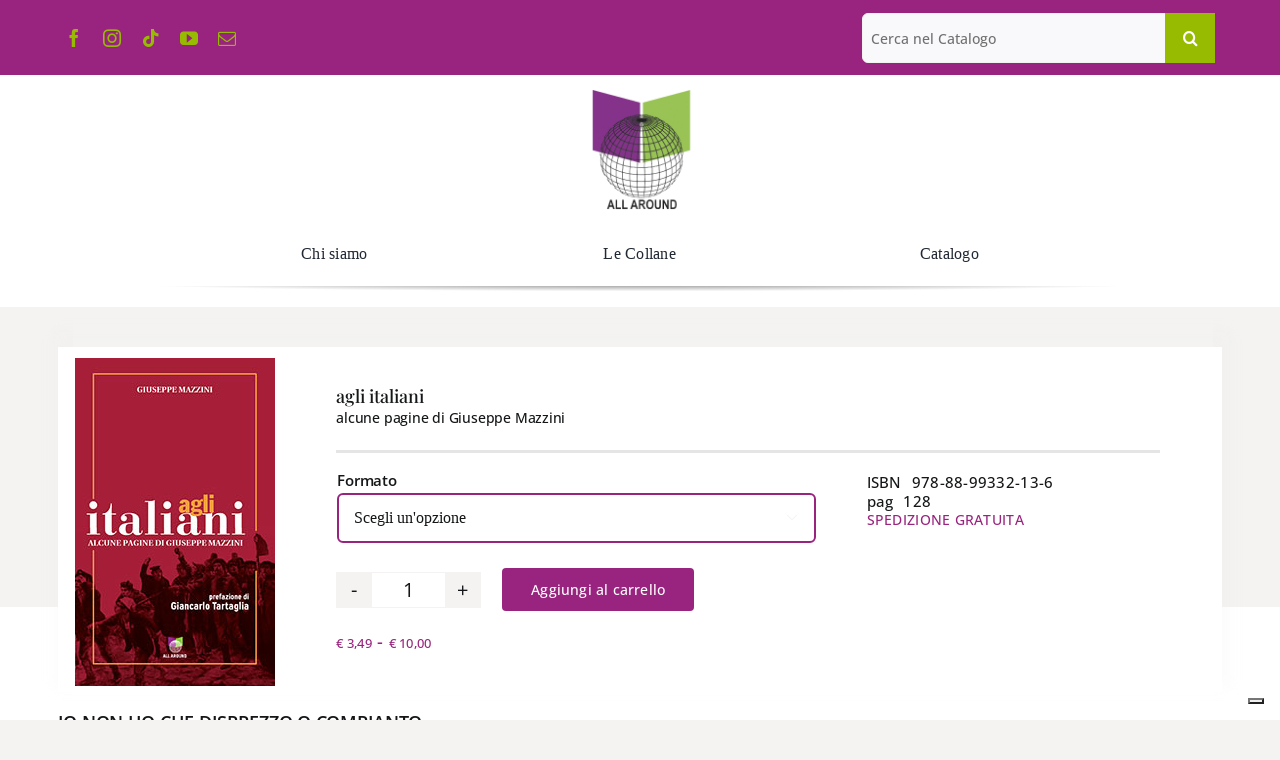

--- FILE ---
content_type: text/html; charset=UTF-8
request_url: https://edizioniallaround.it/prodotto/agli-italiani/
body_size: 28316
content:
<!DOCTYPE html>
<html class="avada-html-layout-wide avada-html-header-position-top avada-is-100-percent-template" lang="it-IT" prefix="og: http://ogp.me/ns# fb: http://ogp.me/ns/fb#">
<head>
	<meta http-equiv="X-UA-Compatible" content="IE=edge" />
	<meta http-equiv="Content-Type" content="text/html; charset=utf-8"/>
	<meta name="viewport" content="width=device-width, initial-scale=1" />
				<script type="text/javascript" class="_iub_cs_skip">
				var _iub = _iub || {};
				_iub.csConfiguration = _iub.csConfiguration || {};
				_iub.csConfiguration.siteId = "3493080";
				_iub.csConfiguration.cookiePolicyId = "18517873";
							</script>
			<script class="_iub_cs_skip" src="https://cs.iubenda.com/autoblocking/3493080.js" fetchpriority="low"></script>
			<meta name='robots' content='index, follow, max-image-preview:large, max-snippet:-1, max-video-preview:-1' />
	<style>img:is([sizes="auto" i], [sizes^="auto," i]) { contain-intrinsic-size: 3000px 1500px }</style>
	
	<!-- This site is optimized with the Yoast SEO plugin v25.5 - https://yoast.com/wordpress/plugins/seo/ -->
	<title>agli italiani - All Around</title>
	<meta name="description" content="Alcune pagine di Giuseppe Mazzini" />
	<link rel="canonical" href="https://edizioniallaround.it/prodotto/agli-italiani/" />
	<meta property="og:locale" content="it_IT" />
	<meta property="og:type" content="article" />
	<meta property="og:title" content="agli italiani - All Around" />
	<meta property="og:description" content="Alcune pagine di Giuseppe Mazzini" />
	<meta property="og:url" content="https://edizioniallaround.it/prodotto/agli-italiani/" />
	<meta property="og:site_name" content="All Around" />
	<meta property="article:publisher" content="https://www.facebook.com/edizioniallaround/" />
	<meta property="article:modified_time" content="2023-05-24T12:26:44+00:00" />
	<meta property="og:image" content="https://edizioniallaround.it/wp-content/uploads/2017/11/italiani_200.jpg" />
	<meta property="og:image:width" content="200" />
	<meta property="og:image:height" content="328" />
	<meta property="og:image:type" content="image/jpeg" />
	<meta name="twitter:card" content="summary_large_image" />
	<meta name="twitter:site" content="@allaround2017" />
	<meta name="twitter:label1" content="Tempo di lettura stimato" />
	<meta name="twitter:data1" content="2 minuti" />
	<script type="application/ld+json" class="yoast-schema-graph">{"@context":"https://schema.org","@graph":[{"@type":"WebPage","@id":"https://edizioniallaround.it/prodotto/agli-italiani/","url":"https://edizioniallaround.it/prodotto/agli-italiani/","name":"agli italiani - All Around","isPartOf":{"@id":"https://edizioniallaround.it/#website"},"primaryImageOfPage":{"@id":"https://edizioniallaround.it/prodotto/agli-italiani/#primaryimage"},"image":{"@id":"https://edizioniallaround.it/prodotto/agli-italiani/#primaryimage"},"thumbnailUrl":"https://edizioniallaround.it/wp-content/uploads/2017/11/italiani_200.jpg","datePublished":"2017-11-07T15:53:39+00:00","dateModified":"2023-05-24T12:26:44+00:00","description":"Alcune pagine di Giuseppe Mazzini","breadcrumb":{"@id":"https://edizioniallaround.it/prodotto/agli-italiani/#breadcrumb"},"inLanguage":"it-IT","potentialAction":[{"@type":"ReadAction","target":["https://edizioniallaround.it/prodotto/agli-italiani/"]}]},{"@type":"ImageObject","inLanguage":"it-IT","@id":"https://edizioniallaround.it/prodotto/agli-italiani/#primaryimage","url":"https://edizioniallaround.it/wp-content/uploads/2017/11/italiani_200.jpg","contentUrl":"https://edizioniallaround.it/wp-content/uploads/2017/11/italiani_200.jpg","width":200,"height":328,"caption":"Agli italiani, Giuseppe Mazzini"},{"@type":"BreadcrumbList","@id":"https://edizioniallaround.it/prodotto/agli-italiani/#breadcrumb","itemListElement":[{"@type":"ListItem","position":1,"name":"Home","item":"https://edizioniallaround.it/"},{"@type":"ListItem","position":2,"name":"Shop","item":"https://edizioniallaround.it/shop/"},{"@type":"ListItem","position":3,"name":"agli italiani"}]},{"@type":"WebSite","@id":"https://edizioniallaround.it/#website","url":"https://edizioniallaround.it/","name":"All Around","description":"Casa Editrice romana fondata nel 2014","publisher":{"@id":"https://edizioniallaround.it/#organization"},"potentialAction":[{"@type":"SearchAction","target":{"@type":"EntryPoint","urlTemplate":"https://edizioniallaround.it/?s={search_term_string}"},"query-input":{"@type":"PropertyValueSpecification","valueRequired":true,"valueName":"search_term_string"}}],"inLanguage":"it-IT"},{"@type":"Organization","@id":"https://edizioniallaround.it/#organization","name":"All Around","url":"https://edizioniallaround.it/","logo":{"@type":"ImageObject","inLanguage":"it-IT","@id":"https://edizioniallaround.it/#/schema/logo/image/","url":"https://edizioniallaround.it/wp-content/uploads/2017/09/logo-MONDO.jpg","contentUrl":"https://edizioniallaround.it/wp-content/uploads/2017/09/logo-MONDO.jpg","width":100,"height":125,"caption":"All Around"},"image":{"@id":"https://edizioniallaround.it/#/schema/logo/image/"},"sameAs":["https://www.facebook.com/edizioniallaround/","https://x.com/allaround2017","http://edizioni.allaround"]}]}</script>
	<!-- / Yoast SEO plugin. -->


<link rel='dns-prefetch' href='//cdn.iubenda.com' />
<link rel="alternate" type="application/rss+xml" title="All Around &raquo; Feed" href="https://edizioniallaround.it/feed/" />
<link rel="alternate" type="application/rss+xml" title="All Around &raquo; Feed dei commenti" href="https://edizioniallaround.it/comments/feed/" />
								<link rel="icon" href="https://edizioniallaround.it/wp-content/uploads/2023/04/fav-allaround.png" type="image/png" />
		
		
		
				<link rel="alternate" type="application/rss+xml" title="All Around &raquo; agli italiani Feed dei commenti" href="https://edizioniallaround.it/prodotto/agli-italiani/feed/" />
					<meta name="description" content="Pei gazzettieri che mercanteggiano accuse e opinioni a beneplacito di monarchie cadaveriche o aristocrazie brulicanti su quei cadaveri; &lt;span&quot;&gt;pei miseri, quali essi siano, che, in faccia a un paese schiavo e fremente, non trovano ispirazioni fuorché per dissolvere (...) per gli stolti, che, in una guerra nella quale da un lato stanno palesemente, regolarmente ordinati"/>
				
		<meta property="og:locale" content="it_IT"/>
		<meta property="og:type" content="article"/>
		<meta property="og:site_name" content="All Around"/>
		<meta property="og:title" content="agli italiani - All Around"/>
				<meta property="og:description" content="Pei gazzettieri che mercanteggiano accuse e opinioni a beneplacito di monarchie cadaveriche o aristocrazie brulicanti su quei cadaveri; &lt;span&quot;&gt;pei miseri, quali essi siano, che, in faccia a un paese schiavo e fremente, non trovano ispirazioni fuorché per dissolvere (...) per gli stolti, che, in una guerra nella quale da un lato stanno palesemente, regolarmente ordinati"/>
				<meta property="og:url" content="https://edizioniallaround.it/prodotto/agli-italiani/"/>
													<meta property="article:modified_time" content="2023-05-24T12:26:44+01:00"/>
											<meta property="og:image" content="https://edizioniallaround.it/wp-content/uploads/2017/11/italiani_200.jpg"/>
		<meta property="og:image:width" content="200"/>
		<meta property="og:image:height" content="328"/>
		<meta property="og:image:type" content="image/jpeg"/>
				<script type="text/javascript">
/* <![CDATA[ */
window._wpemojiSettings = {"baseUrl":"https:\/\/s.w.org\/images\/core\/emoji\/16.0.1\/72x72\/","ext":".png","svgUrl":"https:\/\/s.w.org\/images\/core\/emoji\/16.0.1\/svg\/","svgExt":".svg","source":{"concatemoji":"https:\/\/edizioniallaround.it\/wp-includes\/js\/wp-emoji-release.min.js?ver=6.8.3"}};
/*! This file is auto-generated */
!function(s,n){var o,i,e;function c(e){try{var t={supportTests:e,timestamp:(new Date).valueOf()};sessionStorage.setItem(o,JSON.stringify(t))}catch(e){}}function p(e,t,n){e.clearRect(0,0,e.canvas.width,e.canvas.height),e.fillText(t,0,0);var t=new Uint32Array(e.getImageData(0,0,e.canvas.width,e.canvas.height).data),a=(e.clearRect(0,0,e.canvas.width,e.canvas.height),e.fillText(n,0,0),new Uint32Array(e.getImageData(0,0,e.canvas.width,e.canvas.height).data));return t.every(function(e,t){return e===a[t]})}function u(e,t){e.clearRect(0,0,e.canvas.width,e.canvas.height),e.fillText(t,0,0);for(var n=e.getImageData(16,16,1,1),a=0;a<n.data.length;a++)if(0!==n.data[a])return!1;return!0}function f(e,t,n,a){switch(t){case"flag":return n(e,"\ud83c\udff3\ufe0f\u200d\u26a7\ufe0f","\ud83c\udff3\ufe0f\u200b\u26a7\ufe0f")?!1:!n(e,"\ud83c\udde8\ud83c\uddf6","\ud83c\udde8\u200b\ud83c\uddf6")&&!n(e,"\ud83c\udff4\udb40\udc67\udb40\udc62\udb40\udc65\udb40\udc6e\udb40\udc67\udb40\udc7f","\ud83c\udff4\u200b\udb40\udc67\u200b\udb40\udc62\u200b\udb40\udc65\u200b\udb40\udc6e\u200b\udb40\udc67\u200b\udb40\udc7f");case"emoji":return!a(e,"\ud83e\udedf")}return!1}function g(e,t,n,a){var r="undefined"!=typeof WorkerGlobalScope&&self instanceof WorkerGlobalScope?new OffscreenCanvas(300,150):s.createElement("canvas"),o=r.getContext("2d",{willReadFrequently:!0}),i=(o.textBaseline="top",o.font="600 32px Arial",{});return e.forEach(function(e){i[e]=t(o,e,n,a)}),i}function t(e){var t=s.createElement("script");t.src=e,t.defer=!0,s.head.appendChild(t)}"undefined"!=typeof Promise&&(o="wpEmojiSettingsSupports",i=["flag","emoji"],n.supports={everything:!0,everythingExceptFlag:!0},e=new Promise(function(e){s.addEventListener("DOMContentLoaded",e,{once:!0})}),new Promise(function(t){var n=function(){try{var e=JSON.parse(sessionStorage.getItem(o));if("object"==typeof e&&"number"==typeof e.timestamp&&(new Date).valueOf()<e.timestamp+604800&&"object"==typeof e.supportTests)return e.supportTests}catch(e){}return null}();if(!n){if("undefined"!=typeof Worker&&"undefined"!=typeof OffscreenCanvas&&"undefined"!=typeof URL&&URL.createObjectURL&&"undefined"!=typeof Blob)try{var e="postMessage("+g.toString()+"("+[JSON.stringify(i),f.toString(),p.toString(),u.toString()].join(",")+"));",a=new Blob([e],{type:"text/javascript"}),r=new Worker(URL.createObjectURL(a),{name:"wpTestEmojiSupports"});return void(r.onmessage=function(e){c(n=e.data),r.terminate(),t(n)})}catch(e){}c(n=g(i,f,p,u))}t(n)}).then(function(e){for(var t in e)n.supports[t]=e[t],n.supports.everything=n.supports.everything&&n.supports[t],"flag"!==t&&(n.supports.everythingExceptFlag=n.supports.everythingExceptFlag&&n.supports[t]);n.supports.everythingExceptFlag=n.supports.everythingExceptFlag&&!n.supports.flag,n.DOMReady=!1,n.readyCallback=function(){n.DOMReady=!0}}).then(function(){return e}).then(function(){var e;n.supports.everything||(n.readyCallback(),(e=n.source||{}).concatemoji?t(e.concatemoji):e.wpemoji&&e.twemoji&&(t(e.twemoji),t(e.wpemoji)))}))}((window,document),window._wpemojiSettings);
/* ]]> */
</script>
<style id='wp-emoji-styles-inline-css' type='text/css'>

	img.wp-smiley, img.emoji {
		display: inline !important;
		border: none !important;
		box-shadow: none !important;
		height: 1em !important;
		width: 1em !important;
		margin: 0 0.07em !important;
		vertical-align: -0.1em !important;
		background: none !important;
		padding: 0 !important;
	}
</style>
<link rel='stylesheet' id='wp-block-library-css' href='https://edizioniallaround.it/wp-includes/css/dist/block-library/style.min.css?ver=6.8.3' type='text/css' media='all' />
<style id='wp-block-library-theme-inline-css' type='text/css'>
.wp-block-audio :where(figcaption){color:#555;font-size:13px;text-align:center}.is-dark-theme .wp-block-audio :where(figcaption){color:#ffffffa6}.wp-block-audio{margin:0 0 1em}.wp-block-code{border:1px solid #ccc;border-radius:4px;font-family:Menlo,Consolas,monaco,monospace;padding:.8em 1em}.wp-block-embed :where(figcaption){color:#555;font-size:13px;text-align:center}.is-dark-theme .wp-block-embed :where(figcaption){color:#ffffffa6}.wp-block-embed{margin:0 0 1em}.blocks-gallery-caption{color:#555;font-size:13px;text-align:center}.is-dark-theme .blocks-gallery-caption{color:#ffffffa6}:root :where(.wp-block-image figcaption){color:#555;font-size:13px;text-align:center}.is-dark-theme :root :where(.wp-block-image figcaption){color:#ffffffa6}.wp-block-image{margin:0 0 1em}.wp-block-pullquote{border-bottom:4px solid;border-top:4px solid;color:currentColor;margin-bottom:1.75em}.wp-block-pullquote cite,.wp-block-pullquote footer,.wp-block-pullquote__citation{color:currentColor;font-size:.8125em;font-style:normal;text-transform:uppercase}.wp-block-quote{border-left:.25em solid;margin:0 0 1.75em;padding-left:1em}.wp-block-quote cite,.wp-block-quote footer{color:currentColor;font-size:.8125em;font-style:normal;position:relative}.wp-block-quote:where(.has-text-align-right){border-left:none;border-right:.25em solid;padding-left:0;padding-right:1em}.wp-block-quote:where(.has-text-align-center){border:none;padding-left:0}.wp-block-quote.is-large,.wp-block-quote.is-style-large,.wp-block-quote:where(.is-style-plain){border:none}.wp-block-search .wp-block-search__label{font-weight:700}.wp-block-search__button{border:1px solid #ccc;padding:.375em .625em}:where(.wp-block-group.has-background){padding:1.25em 2.375em}.wp-block-separator.has-css-opacity{opacity:.4}.wp-block-separator{border:none;border-bottom:2px solid;margin-left:auto;margin-right:auto}.wp-block-separator.has-alpha-channel-opacity{opacity:1}.wp-block-separator:not(.is-style-wide):not(.is-style-dots){width:100px}.wp-block-separator.has-background:not(.is-style-dots){border-bottom:none;height:1px}.wp-block-separator.has-background:not(.is-style-wide):not(.is-style-dots){height:2px}.wp-block-table{margin:0 0 1em}.wp-block-table td,.wp-block-table th{word-break:normal}.wp-block-table :where(figcaption){color:#555;font-size:13px;text-align:center}.is-dark-theme .wp-block-table :where(figcaption){color:#ffffffa6}.wp-block-video :where(figcaption){color:#555;font-size:13px;text-align:center}.is-dark-theme .wp-block-video :where(figcaption){color:#ffffffa6}.wp-block-video{margin:0 0 1em}:root :where(.wp-block-template-part.has-background){margin-bottom:0;margin-top:0;padding:1.25em 2.375em}
</style>
<style id='classic-theme-styles-inline-css' type='text/css'>
/*! This file is auto-generated */
.wp-block-button__link{color:#fff;background-color:#32373c;border-radius:9999px;box-shadow:none;text-decoration:none;padding:calc(.667em + 2px) calc(1.333em + 2px);font-size:1.125em}.wp-block-file__button{background:#32373c;color:#fff;text-decoration:none}
</style>
<style id='global-styles-inline-css' type='text/css'>
:root{--wp--preset--aspect-ratio--square: 1;--wp--preset--aspect-ratio--4-3: 4/3;--wp--preset--aspect-ratio--3-4: 3/4;--wp--preset--aspect-ratio--3-2: 3/2;--wp--preset--aspect-ratio--2-3: 2/3;--wp--preset--aspect-ratio--16-9: 16/9;--wp--preset--aspect-ratio--9-16: 9/16;--wp--preset--color--black: #000000;--wp--preset--color--cyan-bluish-gray: #abb8c3;--wp--preset--color--white: #ffffff;--wp--preset--color--pale-pink: #f78da7;--wp--preset--color--vivid-red: #cf2e2e;--wp--preset--color--luminous-vivid-orange: #ff6900;--wp--preset--color--luminous-vivid-amber: #fcb900;--wp--preset--color--light-green-cyan: #7bdcb5;--wp--preset--color--vivid-green-cyan: #00d084;--wp--preset--color--pale-cyan-blue: #8ed1fc;--wp--preset--color--vivid-cyan-blue: #0693e3;--wp--preset--color--vivid-purple: #9b51e0;--wp--preset--color--awb-color-1: #ffffff;--wp--preset--color--awb-color-2: #f9f9fb;--wp--preset--color--awb-color-3: #f4f3f1;--wp--preset--color--awb-color-4: #97bb01;--wp--preset--color--awb-color-5: #99247f;--wp--preset--color--awb-color-6: #707070;--wp--preset--color--awb-color-7: #212326;--wp--preset--color--awb-color-8: #141617;--wp--preset--color--awb-color-custom-1: #0013e5;--wp--preset--gradient--vivid-cyan-blue-to-vivid-purple: linear-gradient(135deg,rgba(6,147,227,1) 0%,rgb(155,81,224) 100%);--wp--preset--gradient--light-green-cyan-to-vivid-green-cyan: linear-gradient(135deg,rgb(122,220,180) 0%,rgb(0,208,130) 100%);--wp--preset--gradient--luminous-vivid-amber-to-luminous-vivid-orange: linear-gradient(135deg,rgba(252,185,0,1) 0%,rgba(255,105,0,1) 100%);--wp--preset--gradient--luminous-vivid-orange-to-vivid-red: linear-gradient(135deg,rgba(255,105,0,1) 0%,rgb(207,46,46) 100%);--wp--preset--gradient--very-light-gray-to-cyan-bluish-gray: linear-gradient(135deg,rgb(238,238,238) 0%,rgb(169,184,195) 100%);--wp--preset--gradient--cool-to-warm-spectrum: linear-gradient(135deg,rgb(74,234,220) 0%,rgb(151,120,209) 20%,rgb(207,42,186) 40%,rgb(238,44,130) 60%,rgb(251,105,98) 80%,rgb(254,248,76) 100%);--wp--preset--gradient--blush-light-purple: linear-gradient(135deg,rgb(255,206,236) 0%,rgb(152,150,240) 100%);--wp--preset--gradient--blush-bordeaux: linear-gradient(135deg,rgb(254,205,165) 0%,rgb(254,45,45) 50%,rgb(107,0,62) 100%);--wp--preset--gradient--luminous-dusk: linear-gradient(135deg,rgb(255,203,112) 0%,rgb(199,81,192) 50%,rgb(65,88,208) 100%);--wp--preset--gradient--pale-ocean: linear-gradient(135deg,rgb(255,245,203) 0%,rgb(182,227,212) 50%,rgb(51,167,181) 100%);--wp--preset--gradient--electric-grass: linear-gradient(135deg,rgb(202,248,128) 0%,rgb(113,206,126) 100%);--wp--preset--gradient--midnight: linear-gradient(135deg,rgb(2,3,129) 0%,rgb(40,116,252) 100%);--wp--preset--font-size--small: 13.5px;--wp--preset--font-size--medium: 20px;--wp--preset--font-size--large: 27px;--wp--preset--font-size--x-large: 42px;--wp--preset--font-size--normal: 18px;--wp--preset--font-size--xlarge: 36px;--wp--preset--font-size--huge: 54px;--wp--preset--spacing--20: 0.44rem;--wp--preset--spacing--30: 0.67rem;--wp--preset--spacing--40: 1rem;--wp--preset--spacing--50: 1.5rem;--wp--preset--spacing--60: 2.25rem;--wp--preset--spacing--70: 3.38rem;--wp--preset--spacing--80: 5.06rem;--wp--preset--shadow--natural: 6px 6px 9px rgba(0, 0, 0, 0.2);--wp--preset--shadow--deep: 12px 12px 50px rgba(0, 0, 0, 0.4);--wp--preset--shadow--sharp: 6px 6px 0px rgba(0, 0, 0, 0.2);--wp--preset--shadow--outlined: 6px 6px 0px -3px rgba(255, 255, 255, 1), 6px 6px rgba(0, 0, 0, 1);--wp--preset--shadow--crisp: 6px 6px 0px rgba(0, 0, 0, 1);}:where(.is-layout-flex){gap: 0.5em;}:where(.is-layout-grid){gap: 0.5em;}body .is-layout-flex{display: flex;}.is-layout-flex{flex-wrap: wrap;align-items: center;}.is-layout-flex > :is(*, div){margin: 0;}body .is-layout-grid{display: grid;}.is-layout-grid > :is(*, div){margin: 0;}:where(.wp-block-columns.is-layout-flex){gap: 2em;}:where(.wp-block-columns.is-layout-grid){gap: 2em;}:where(.wp-block-post-template.is-layout-flex){gap: 1.25em;}:where(.wp-block-post-template.is-layout-grid){gap: 1.25em;}.has-black-color{color: var(--wp--preset--color--black) !important;}.has-cyan-bluish-gray-color{color: var(--wp--preset--color--cyan-bluish-gray) !important;}.has-white-color{color: var(--wp--preset--color--white) !important;}.has-pale-pink-color{color: var(--wp--preset--color--pale-pink) !important;}.has-vivid-red-color{color: var(--wp--preset--color--vivid-red) !important;}.has-luminous-vivid-orange-color{color: var(--wp--preset--color--luminous-vivid-orange) !important;}.has-luminous-vivid-amber-color{color: var(--wp--preset--color--luminous-vivid-amber) !important;}.has-light-green-cyan-color{color: var(--wp--preset--color--light-green-cyan) !important;}.has-vivid-green-cyan-color{color: var(--wp--preset--color--vivid-green-cyan) !important;}.has-pale-cyan-blue-color{color: var(--wp--preset--color--pale-cyan-blue) !important;}.has-vivid-cyan-blue-color{color: var(--wp--preset--color--vivid-cyan-blue) !important;}.has-vivid-purple-color{color: var(--wp--preset--color--vivid-purple) !important;}.has-black-background-color{background-color: var(--wp--preset--color--black) !important;}.has-cyan-bluish-gray-background-color{background-color: var(--wp--preset--color--cyan-bluish-gray) !important;}.has-white-background-color{background-color: var(--wp--preset--color--white) !important;}.has-pale-pink-background-color{background-color: var(--wp--preset--color--pale-pink) !important;}.has-vivid-red-background-color{background-color: var(--wp--preset--color--vivid-red) !important;}.has-luminous-vivid-orange-background-color{background-color: var(--wp--preset--color--luminous-vivid-orange) !important;}.has-luminous-vivid-amber-background-color{background-color: var(--wp--preset--color--luminous-vivid-amber) !important;}.has-light-green-cyan-background-color{background-color: var(--wp--preset--color--light-green-cyan) !important;}.has-vivid-green-cyan-background-color{background-color: var(--wp--preset--color--vivid-green-cyan) !important;}.has-pale-cyan-blue-background-color{background-color: var(--wp--preset--color--pale-cyan-blue) !important;}.has-vivid-cyan-blue-background-color{background-color: var(--wp--preset--color--vivid-cyan-blue) !important;}.has-vivid-purple-background-color{background-color: var(--wp--preset--color--vivid-purple) !important;}.has-black-border-color{border-color: var(--wp--preset--color--black) !important;}.has-cyan-bluish-gray-border-color{border-color: var(--wp--preset--color--cyan-bluish-gray) !important;}.has-white-border-color{border-color: var(--wp--preset--color--white) !important;}.has-pale-pink-border-color{border-color: var(--wp--preset--color--pale-pink) !important;}.has-vivid-red-border-color{border-color: var(--wp--preset--color--vivid-red) !important;}.has-luminous-vivid-orange-border-color{border-color: var(--wp--preset--color--luminous-vivid-orange) !important;}.has-luminous-vivid-amber-border-color{border-color: var(--wp--preset--color--luminous-vivid-amber) !important;}.has-light-green-cyan-border-color{border-color: var(--wp--preset--color--light-green-cyan) !important;}.has-vivid-green-cyan-border-color{border-color: var(--wp--preset--color--vivid-green-cyan) !important;}.has-pale-cyan-blue-border-color{border-color: var(--wp--preset--color--pale-cyan-blue) !important;}.has-vivid-cyan-blue-border-color{border-color: var(--wp--preset--color--vivid-cyan-blue) !important;}.has-vivid-purple-border-color{border-color: var(--wp--preset--color--vivid-purple) !important;}.has-vivid-cyan-blue-to-vivid-purple-gradient-background{background: var(--wp--preset--gradient--vivid-cyan-blue-to-vivid-purple) !important;}.has-light-green-cyan-to-vivid-green-cyan-gradient-background{background: var(--wp--preset--gradient--light-green-cyan-to-vivid-green-cyan) !important;}.has-luminous-vivid-amber-to-luminous-vivid-orange-gradient-background{background: var(--wp--preset--gradient--luminous-vivid-amber-to-luminous-vivid-orange) !important;}.has-luminous-vivid-orange-to-vivid-red-gradient-background{background: var(--wp--preset--gradient--luminous-vivid-orange-to-vivid-red) !important;}.has-very-light-gray-to-cyan-bluish-gray-gradient-background{background: var(--wp--preset--gradient--very-light-gray-to-cyan-bluish-gray) !important;}.has-cool-to-warm-spectrum-gradient-background{background: var(--wp--preset--gradient--cool-to-warm-spectrum) !important;}.has-blush-light-purple-gradient-background{background: var(--wp--preset--gradient--blush-light-purple) !important;}.has-blush-bordeaux-gradient-background{background: var(--wp--preset--gradient--blush-bordeaux) !important;}.has-luminous-dusk-gradient-background{background: var(--wp--preset--gradient--luminous-dusk) !important;}.has-pale-ocean-gradient-background{background: var(--wp--preset--gradient--pale-ocean) !important;}.has-electric-grass-gradient-background{background: var(--wp--preset--gradient--electric-grass) !important;}.has-midnight-gradient-background{background: var(--wp--preset--gradient--midnight) !important;}.has-small-font-size{font-size: var(--wp--preset--font-size--small) !important;}.has-medium-font-size{font-size: var(--wp--preset--font-size--medium) !important;}.has-large-font-size{font-size: var(--wp--preset--font-size--large) !important;}.has-x-large-font-size{font-size: var(--wp--preset--font-size--x-large) !important;}
:where(.wp-block-post-template.is-layout-flex){gap: 1.25em;}:where(.wp-block-post-template.is-layout-grid){gap: 1.25em;}
:where(.wp-block-columns.is-layout-flex){gap: 2em;}:where(.wp-block-columns.is-layout-grid){gap: 2em;}
:root :where(.wp-block-pullquote){font-size: 1.5em;line-height: 1.6;}
</style>
<link rel='stylesheet' id='social-widget-css' href='https://edizioniallaround.it/wp-content/plugins/social-media-widget/social_widget.css?ver=6.8.3' type='text/css' media='all' />
<link rel='stylesheet' id='photoswipe-css' href='https://edizioniallaround.it/wp-content/plugins/woocommerce/assets/css/photoswipe/photoswipe.min.css?ver=10.0.5' type='text/css' media='all' />
<link rel='stylesheet' id='photoswipe-default-skin-css' href='https://edizioniallaround.it/wp-content/plugins/woocommerce/assets/css/photoswipe/default-skin/default-skin.min.css?ver=10.0.5' type='text/css' media='all' />
<style id='woocommerce-inline-inline-css' type='text/css'>
.woocommerce form .form-row .required { visibility: visible; }
</style>
<link rel='stylesheet' id='wt-smart-coupon-for-woo-css' href='https://edizioniallaround.it/wp-content/plugins/wt-smart-coupons-for-woocommerce/public/css/wt-smart-coupon-public.css?ver=2.2.0' type='text/css' media='all' />
<link rel='stylesheet' id='gateway-css' href='https://edizioniallaround.it/wp-content/plugins/woocommerce-paypal-payments/modules/ppcp-button/assets/css/gateway.css?ver=3.0.7' type='text/css' media='all' />
<link rel='stylesheet' id='brands-styles-css' href='https://edizioniallaround.it/wp-content/plugins/woocommerce/assets/css/brands.css?ver=10.0.5' type='text/css' media='all' />
<link rel='stylesheet' id='child-style-css' href='https://edizioniallaround.it/wp-content/themes/Avada-Child-Theme/style.css?ver=6.8.3' type='text/css' media='all' />
<link rel='stylesheet' id='fusion-dynamic-css-css' href='https://edizioniallaround.it/wp-content/uploads/fusion-styles/e0ecf02da50afca26e72a8ce3bf08578.min.css?ver=3.14.2' type='text/css' media='all' />
<!--n2css--><!--n2js-->
<script  type="text/javascript" class=" _iub_cs_skip" type="text/javascript" id="iubenda-head-inline-scripts-0">
/* <![CDATA[ */

var _iub = _iub || [];
_iub.csConfiguration = {"askConsentAtCookiePolicyUpdate":true,"floatingPreferencesButtonDisplay":"bottom-right","perPurposeConsent":true,"siteId":3493080,"whitelabel":false,"cookiePolicyId":18517873,"lang":"it", "banner":{ "acceptButtonDisplay":true,"closeButtonRejects":true,"customizeButtonDisplay":true,"explicitWithdrawal":true,"listPurposes":true,"position":"float-top-center","showTitle":false }};
/* ]]> */
</script>
<script  type="text/javascript" charset="UTF-8" async="" class=" _iub_cs_skip" type="text/javascript" src="//cdn.iubenda.com/cs/iubenda_cs.js?ver=3.12.5" id="iubenda-head-scripts-1-js"></script>
<script type="text/javascript" src="https://edizioniallaround.it/wp-includes/js/jquery/jquery.min.js?ver=3.7.1" id="jquery-core-js"></script>
<script type="text/javascript" src="https://edizioniallaround.it/wp-includes/js/jquery/jquery-migrate.min.js?ver=3.4.1" id="jquery-migrate-js"></script>
<script type="text/javascript" src="https://edizioniallaround.it/wp-content/plugins/woocommerce/assets/js/jquery-blockui/jquery.blockUI.min.js?ver=2.7.0-wc.10.0.5" id="jquery-blockui-js" defer="defer" data-wp-strategy="defer"></script>
<script type="text/javascript" id="wc-add-to-cart-js-extra">
/* <![CDATA[ */
var wc_add_to_cart_params = {"ajax_url":"\/wp-admin\/admin-ajax.php","wc_ajax_url":"\/?wc-ajax=%%endpoint%%","i18n_view_cart":"Visualizza carrello","cart_url":"https:\/\/edizioniallaround.it\/cart\/","is_cart":"","cart_redirect_after_add":"yes"};
/* ]]> */
</script>
<script type="text/javascript" src="https://edizioniallaround.it/wp-content/plugins/woocommerce/assets/js/frontend/add-to-cart.min.js?ver=10.0.5" id="wc-add-to-cart-js" defer="defer" data-wp-strategy="defer"></script>
<script type="text/javascript" src="https://edizioniallaround.it/wp-content/plugins/woocommerce/assets/js/photoswipe/photoswipe.min.js?ver=4.1.1-wc.10.0.5" id="photoswipe-js" defer="defer" data-wp-strategy="defer"></script>
<script type="text/javascript" src="https://edizioniallaround.it/wp-content/plugins/woocommerce/assets/js/photoswipe/photoswipe-ui-default.min.js?ver=4.1.1-wc.10.0.5" id="photoswipe-ui-default-js" defer="defer" data-wp-strategy="defer"></script>
<script type="text/javascript" id="wc-single-product-js-extra">
/* <![CDATA[ */
var wc_single_product_params = {"i18n_required_rating_text":"Seleziona una valutazione","i18n_rating_options":["1 stella su 5","2 stelle su 5","3 stelle su 5","4 stelle su 5","5 stelle su 5"],"i18n_product_gallery_trigger_text":"Visualizza la galleria di immagini a schermo intero","review_rating_required":"yes","flexslider":{"rtl":false,"animation":"slide","smoothHeight":true,"directionNav":true,"controlNav":"thumbnails","slideshow":false,"animationSpeed":500,"animationLoop":false,"allowOneSlide":false,"prevText":"<i class=\"awb-icon-angle-left\"><\/i>","nextText":"<i class=\"awb-icon-angle-right\"><\/i>"},"zoom_enabled":"","zoom_options":[],"photoswipe_enabled":"1","photoswipe_options":{"shareEl":false,"closeOnScroll":false,"history":false,"hideAnimationDuration":0,"showAnimationDuration":0},"flexslider_enabled":"1"};
/* ]]> */
</script>
<script type="text/javascript" src="https://edizioniallaround.it/wp-content/plugins/woocommerce/assets/js/frontend/single-product.min.js?ver=10.0.5" id="wc-single-product-js" defer="defer" data-wp-strategy="defer"></script>
<script type="text/javascript" src="https://edizioniallaround.it/wp-content/plugins/woocommerce/assets/js/js-cookie/js.cookie.min.js?ver=2.1.4-wc.10.0.5" id="js-cookie-js" defer="defer" data-wp-strategy="defer"></script>
<script type="text/javascript" id="woocommerce-js-extra">
/* <![CDATA[ */
var woocommerce_params = {"ajax_url":"\/wp-admin\/admin-ajax.php","wc_ajax_url":"\/?wc-ajax=%%endpoint%%","i18n_password_show":"Mostra password","i18n_password_hide":"Nascondi password"};
/* ]]> */
</script>
<script type="text/javascript" src="https://edizioniallaround.it/wp-content/plugins/woocommerce/assets/js/frontend/woocommerce.min.js?ver=10.0.5" id="woocommerce-js" defer="defer" data-wp-strategy="defer"></script>
<script type="text/javascript" id="wt-smart-coupon-for-woo-js-extra">
/* <![CDATA[ */
var WTSmartCouponOBJ = {"ajaxurl":"https:\/\/edizioniallaround.it\/wp-admin\/admin-ajax.php","wc_ajax_url":"https:\/\/edizioniallaround.it\/?wc-ajax=","nonces":{"public":"16e2195161","apply_coupon":"4a41e22216"},"labels":{"please_wait":"Attendi...","choose_variation":"Scegli una variante","error":"Errore! "},"shipping_method":[],"payment_method":"","is_cart":""};
/* ]]> */
</script>
<script type="text/javascript" src="https://edizioniallaround.it/wp-content/plugins/wt-smart-coupons-for-woocommerce/public/js/wt-smart-coupon-public.js?ver=2.2.0" id="wt-smart-coupon-for-woo-js"></script>
<link rel="https://api.w.org/" href="https://edizioniallaround.it/wp-json/" /><link rel="alternate" title="JSON" type="application/json" href="https://edizioniallaround.it/wp-json/wp/v2/product/396" /><link rel="EditURI" type="application/rsd+xml" title="RSD" href="https://edizioniallaround.it/xmlrpc.php?rsd" />
<meta name="generator" content="WordPress 6.8.3" />
<meta name="generator" content="WooCommerce 10.0.5" />
<link rel='shortlink' href='https://edizioniallaround.it/?p=396' />
<link rel="alternate" title="oEmbed (JSON)" type="application/json+oembed" href="https://edizioniallaround.it/wp-json/oembed/1.0/embed?url=https%3A%2F%2Fedizioniallaround.it%2Fprodotto%2Fagli-italiani%2F" />
<link rel="alternate" title="oEmbed (XML)" type="text/xml+oembed" href="https://edizioniallaround.it/wp-json/oembed/1.0/embed?url=https%3A%2F%2Fedizioniallaround.it%2Fprodotto%2Fagli-italiani%2F&#038;format=xml" />
<style>/* CSS added by WP Meta and Date Remover*/.entry-meta {display:none !important;}
	.home .entry-meta { display: none; }
	.entry-footer {display:none !important;}
	.home .entry-footer { display: none; }</style><link rel="preload" href="https://edizioniallaround.it/wp-content/themes/Avada/includes/lib/assets/fonts/icomoon/awb-icons.woff" as="font" type="font/woff" crossorigin><link rel="preload" href="//edizioniallaround.it/wp-content/themes/Avada/includes/lib/assets/fonts/fontawesome/webfonts/fa-brands-400.woff2" as="font" type="font/woff2" crossorigin><link rel="preload" href="//edizioniallaround.it/wp-content/themes/Avada/includes/lib/assets/fonts/fontawesome/webfonts/fa-regular-400.woff2" as="font" type="font/woff2" crossorigin><link rel="preload" href="//edizioniallaround.it/wp-content/themes/Avada/includes/lib/assets/fonts/fontawesome/webfonts/fa-solid-900.woff2" as="font" type="font/woff2" crossorigin><style type="text/css" id="css-fb-visibility">@media screen and (max-width: 640px){.fusion-no-small-visibility{display:none !important;}body .sm-text-align-center{text-align:center !important;}body .sm-text-align-left{text-align:left !important;}body .sm-text-align-right{text-align:right !important;}body .sm-flex-align-center{justify-content:center !important;}body .sm-flex-align-flex-start{justify-content:flex-start !important;}body .sm-flex-align-flex-end{justify-content:flex-end !important;}body .sm-mx-auto{margin-left:auto !important;margin-right:auto !important;}body .sm-ml-auto{margin-left:auto !important;}body .sm-mr-auto{margin-right:auto !important;}body .fusion-absolute-position-small{position:absolute;top:auto;width:100%;}.awb-sticky.awb-sticky-small{ position: sticky; top: var(--awb-sticky-offset,0); }}@media screen and (min-width: 641px) and (max-width: 1024px){.fusion-no-medium-visibility{display:none !important;}body .md-text-align-center{text-align:center !important;}body .md-text-align-left{text-align:left !important;}body .md-text-align-right{text-align:right !important;}body .md-flex-align-center{justify-content:center !important;}body .md-flex-align-flex-start{justify-content:flex-start !important;}body .md-flex-align-flex-end{justify-content:flex-end !important;}body .md-mx-auto{margin-left:auto !important;margin-right:auto !important;}body .md-ml-auto{margin-left:auto !important;}body .md-mr-auto{margin-right:auto !important;}body .fusion-absolute-position-medium{position:absolute;top:auto;width:100%;}.awb-sticky.awb-sticky-medium{ position: sticky; top: var(--awb-sticky-offset,0); }}@media screen and (min-width: 1025px){.fusion-no-large-visibility{display:none !important;}body .lg-text-align-center{text-align:center !important;}body .lg-text-align-left{text-align:left !important;}body .lg-text-align-right{text-align:right !important;}body .lg-flex-align-center{justify-content:center !important;}body .lg-flex-align-flex-start{justify-content:flex-start !important;}body .lg-flex-align-flex-end{justify-content:flex-end !important;}body .lg-mx-auto{margin-left:auto !important;margin-right:auto !important;}body .lg-ml-auto{margin-left:auto !important;}body .lg-mr-auto{margin-right:auto !important;}body .fusion-absolute-position-large{position:absolute;top:auto;width:100%;}.awb-sticky.awb-sticky-large{ position: sticky; top: var(--awb-sticky-offset,0); }}</style>	<noscript><style>.woocommerce-product-gallery{ opacity: 1 !important; }</style></noscript>
			<script type="text/javascript">
			var doc = document.documentElement;
			doc.setAttribute( 'data-useragent', navigator.userAgent );
		</script>
		<style type="text/css" id="fusion-builder-template-header-css">input.fusion-search-submit.searchsubmit {
    background: #97bb01!important;
}</style>
	<meta name="google-site-verification" content="kFjSiMYzMQkcFsFOV7Jvd8G5VgRS1IlZhoC1N5oz9ig" />
<script>

</script></head>

<body class="wp-singular product-template-default single single-product postid-396 wp-theme-Avada wp-child-theme-Avada-Child-Theme theme-Avada woocommerce woocommerce-page woocommerce-no-js fusion-image-hovers fusion-pagination-sizing fusion-button_type-flat fusion-button_span-no fusion-button_gradient-linear avada-image-rollover-circle-yes avada-image-rollover-no fusion-body ltr fusion-sticky-header no-tablet-sticky-header no-mobile-sticky-header no-mobile-slidingbar no-mobile-totop avada-has-rev-slider-styles fusion-disable-outline fusion-sub-menu-fade mobile-logo-pos-left layout-wide-mode avada-has-boxed-modal-shadow-none layout-scroll-offset-full avada-has-zero-margin-offset-top fusion-top-header menu-text-align-center fusion-woo-product-design-classic fusion-woo-shop-page-columns-3 fusion-woo-related-columns-3 fusion-woo-archive-page-columns-3 fusion-woocommerce-equal-heights avada-has-woo-gallery-disabled woo-sale-badge-circle woo-outofstock-badge-top_bar mobile-menu-design-classic fusion-show-pagination-text fusion-header-layout-v1 avada-responsive avada-footer-fx-none avada-menu-highlight-style-bar fusion-search-form-clean fusion-main-menu-search-overlay fusion-avatar-circle avada-dropdown-styles avada-blog-layout-large avada-blog-archive-layout-large avada-header-shadow-no avada-menu-icon-position-left avada-has-megamenu-shadow avada-has-mobile-menu-search avada-has-main-nav-search-icon avada-has-breadcrumb-mobile-hidden avada-has-titlebar-hide avada-header-border-color-full-transparent avada-has-pagination-width_height avada-flyout-menu-direction-fade avada-ec-views-v1 awb-link-decoration" data-awb-post-id="396">
		<a class="skip-link screen-reader-text" href="#content">Salta al contenuto</a>

	<div id="boxed-wrapper">
		
		<div id="wrapper" class="fusion-wrapper">
			<div id="home" style="position:relative;top:-1px;"></div>
												<div class="fusion-tb-header"><div class="fusion-fullwidth fullwidth-box fusion-builder-row-1 fusion-flex-container has-pattern-background has-mask-background nonhundred-percent-fullwidth non-hundred-percent-height-scrolling" style="--awb-border-radius-top-left:0px;--awb-border-radius-top-right:0px;--awb-border-radius-bottom-right:0px;--awb-border-radius-bottom-left:0px;--awb-min-height:75px;--awb-background-color:var(--awb-color5);--awb-flex-wrap:wrap;" ><div class="fusion-builder-row fusion-row fusion-flex-align-items-flex-start fusion-flex-content-wrap" style="max-width:1196px;margin-left: calc(-4% / 2 );margin-right: calc(-4% / 2 );"><div class="fusion-layout-column fusion_builder_column fusion-builder-column-0 fusion_builder_column_1_3 1_3 fusion-flex-column fusion-flex-align-self-stretch" style="--awb-bg-size:cover;--awb-width-large:33.333333333333%;--awb-margin-top-large:0px;--awb-spacing-right-large:5.76%;--awb-margin-bottom-large:0px;--awb-spacing-left-large:5.76%;--awb-width-medium:33.333333333333%;--awb-order-medium:0;--awb-spacing-right-medium:5.76%;--awb-spacing-left-medium:5.76%;--awb-width-small:100%;--awb-order-small:0;--awb-spacing-right-small:1.92%;--awb-spacing-left-small:1.92%;"><div class="fusion-column-wrapper fusion-column-has-shadow fusion-flex-justify-content-center fusion-content-layout-column"><div class="fusion-social-links fusion-social-links-1" style="--awb-margin-top:0px;--awb-margin-right:0px;--awb-margin-bottom:0px;--awb-margin-left:0px;--awb-box-border-top:0px;--awb-box-border-right:0px;--awb-box-border-bottom:0px;--awb-box-border-left:0px;--awb-icon-colors-hover:var(--awb-color4);--awb-box-colors-hover:var(--awb-color1);--awb-box-border-color:var(--awb-color3);--awb-box-border-color-hover:var(--awb-color4);"><div class="fusion-social-networks color-type-custom"><div class="fusion-social-networks-wrapper"><a class="fusion-social-network-icon fusion-tooltip fusion-facebook awb-icon-facebook" style="color:var(--awb-color4);font-size:18px;" data-placement="top" data-title="Facebook" data-toggle="tooltip" title="Facebook" aria-label="facebook" target="_blank" rel="noopener noreferrer" href="https://www.facebook.com/edizioniallaround/"></a><a class="fusion-social-network-icon fusion-tooltip fusion-instagram awb-icon-instagram" style="color:var(--awb-color4);font-size:18px;" data-placement="top" data-title="Instagram" data-toggle="tooltip" title="Instagram" aria-label="instagram" target="_blank" rel="noopener noreferrer" href="https://www.instagram.com/edizioni.allaround/"></a><a class="fusion-social-network-icon fusion-tooltip fusion-tiktok awb-icon-tiktok" style="color:var(--awb-color4);font-size:18px;" data-placement="top" data-title="Tiktok" data-toggle="tooltip" title="Tiktok" aria-label="tiktok" target="_blank" rel="noopener noreferrer" href="https://www.tiktok.com/tag/edizioniallaround"></a><a class="fusion-social-network-icon fusion-tooltip fusion-youtube awb-icon-youtube" style="color:var(--awb-color4);font-size:18px;" data-placement="top" data-title="YouTube" data-toggle="tooltip" title="YouTube" aria-label="youtube" target="_blank" rel="noopener noreferrer" href="https://www.youtube.com/@edizioniallaround3090"></a><a class="fusion-social-network-icon fusion-tooltip fusion-mail awb-icon-mail" style="color:var(--awb-color4);font-size:18px;" data-placement="top" data-title="Email" data-toggle="tooltip" title="Email" aria-label="mail" target="_blank" rel="noopener noreferrer" href="mailto:&#114;ed&#097;&#122;io&#110;e&#064;&#101;di&#122;i&#111;&#110;iallaro&#117;nd&#046;i&#116;"></a></div></div></div></div></div><div class="fusion-layout-column fusion_builder_column fusion-builder-column-1 fusion_builder_column_1_3 1_3 fusion-flex-column fusion-flex-align-self-stretch" style="--awb-bg-size:cover;--awb-width-large:33.333333333333%;--awb-margin-top-large:0px;--awb-spacing-right-large:5.76%;--awb-margin-bottom-large:0px;--awb-spacing-left-large:5.76%;--awb-width-medium:33.333333333333%;--awb-order-medium:0;--awb-spacing-right-medium:5.76%;--awb-spacing-left-medium:5.76%;--awb-width-small:100%;--awb-order-small:0;--awb-spacing-right-small:1.92%;--awb-spacing-left-small:1.92%;"><div class="fusion-column-wrapper fusion-column-has-shadow fusion-flex-justify-content-center fusion-content-layout-column"><div class="fusion-text fusion-text-1"></div></div></div><div class="fusion-layout-column fusion_builder_column fusion-builder-column-2 fusion_builder_column_1_3 1_3 fusion-flex-column fusion-flex-align-self-stretch" style="--awb-bg-size:cover;--awb-width-large:33.333333333333%;--awb-margin-top-large:0px;--awb-spacing-right-large:5.76%;--awb-margin-bottom-large:0px;--awb-spacing-left-large:5.76%;--awb-width-medium:33.333333333333%;--awb-order-medium:0;--awb-spacing-right-medium:5.76%;--awb-spacing-left-medium:5.76%;--awb-width-small:100%;--awb-order-small:0;--awb-spacing-right-small:1.92%;--awb-spacing-left-small:1.92%;"><div class="fusion-column-wrapper fusion-column-has-shadow fusion-flex-justify-content-center fusion-content-layout-column"><div class="fusion-search-element fusion-search-element-1 fusion-search-form-clean" style="--awb-text-color:var(--awb-color6);--awb-bg-color:var(--awb-color2);">		<form role="search" class="searchform fusion-search-form  fusion-search-form-clean" method="get" action="https://edizioniallaround.it/">
			<div class="fusion-search-form-content">

				
				<div class="fusion-search-field search-field">
					<label><span class="screen-reader-text">Cerca per:</span>
													<input type="search" value="" name="s" class="s" placeholder="Cerca nel Catalogo" required aria-required="true" aria-label="Cerca nel Catalogo"/>
											</label>
				</div>
				<div class="fusion-search-button search-button">
					<input type="submit" class="fusion-search-submit searchsubmit" aria-label="Cerca" value="&#xf002;" />
									</div>

				<input type="hidden" name="post_type[]" value="any" /><input type="hidden" name="search_limit_to_post_titles" value="1" /><input type="hidden" name="add_woo_product_skus" value="0" /><input type="hidden" name="fs" value="1" /><input type="hidden" value="product" name="post_type" />
			</div>


			
		</form>
		</div></div></div></div></div><div class="fusion-fullwidth fullwidth-box fusion-builder-row-2 fusion-flex-container has-pattern-background has-mask-background nonhundred-percent-fullwidth non-hundred-percent-height-scrolling fusion-custom-z-index" style="--awb-border-radius-top-left:0px;--awb-border-radius-top-right:0px;--awb-border-radius-bottom-right:0px;--awb-border-radius-bottom-left:0px;--awb-z-index:99999;--awb-padding-top:12px;--awb-flex-wrap:wrap;" ><div class="fusion-builder-row fusion-row fusion-flex-align-items-flex-start fusion-flex-content-wrap" style="max-width:1196px;margin-left: calc(-4% / 2 );margin-right: calc(-4% / 2 );"><div class="fusion-layout-column fusion_builder_column fusion-builder-column-3 fusion_builder_column_1_1 1_1 fusion-flex-column" style="--awb-bg-size:cover;--awb-width-large:100%;--awb-margin-top-large:0px;--awb-spacing-right-large:1.92%;--awb-margin-bottom-large:20px;--awb-spacing-left-large:1.92%;--awb-width-medium:100%;--awb-order-medium:0;--awb-spacing-right-medium:1.92%;--awb-spacing-left-medium:1.92%;--awb-width-small:100%;--awb-order-small:0;--awb-spacing-right-small:1.92%;--awb-spacing-left-small:1.92%;"><div class="fusion-column-wrapper fusion-column-has-shadow fusion-flex-justify-content-flex-start fusion-content-layout-column"><div class="fusion-image-element " style="text-align:center;--awb-max-width:125px;--awb-caption-title-font-family:var(--h2_typography-font-family);--awb-caption-title-font-weight:var(--h2_typography-font-weight);--awb-caption-title-font-style:var(--h2_typography-font-style);--awb-caption-title-size:var(--h2_typography-font-size);--awb-caption-title-transform:var(--h2_typography-text-transform);--awb-caption-title-line-height:var(--h2_typography-line-height);--awb-caption-title-letter-spacing:var(--h2_typography-letter-spacing);"><span class=" fusion-imageframe imageframe-none imageframe-1 hover-type-none"><a class="fusion-no-lightbox" href="https://edizioniallaround.it" target="_self" aria-label="logoAllaraund512"><img fetchpriority="high" decoding="async" width="512" height="512" src="https://edizioniallaround.it/wp-content/uploads/2025/04/logoAllaraund512.png" alt class="img-responsive wp-image-8495" srcset="https://edizioniallaround.it/wp-content/uploads/2025/04/logoAllaraund512-200x200.png 200w, https://edizioniallaround.it/wp-content/uploads/2025/04/logoAllaraund512-400x400.png 400w, https://edizioniallaround.it/wp-content/uploads/2025/04/logoAllaraund512.png 512w" sizes="(max-width: 640px) 100vw, 512px" /></a></span></div><nav class="awb-menu awb-menu_row awb-menu_em-hover mobile-mode-collapse-to-button awb-menu_icons-left awb-menu_dc-yes mobile-trigger-fullwidth-off awb-menu_mobile-toggle awb-menu_indent-left mobile-size-full-absolute loading mega-menu-loading awb-menu_desktop awb-menu_dropdown awb-menu_expand-right awb-menu_transition-fade" style="--awb-margin-top:10px;--awb-justify-content:space-evenly;--awb-submenu-max-width:400px;--awb-main-justify-content:flex-start;--awb-mobile-justify:flex-start;--awb-mobile-caret-left:auto;--awb-mobile-caret-right:0;--awb-fusion-font-family-typography:inherit;--awb-fusion-font-style-typography:normal;--awb-fusion-font-weight-typography:400;--awb-fusion-font-family-submenu-typography:inherit;--awb-fusion-font-style-submenu-typography:normal;--awb-fusion-font-weight-submenu-typography:400;--awb-fusion-font-family-mobile-typography:inherit;--awb-fusion-font-style-mobile-typography:normal;--awb-fusion-font-weight-mobile-typography:400;" aria-label="Main menu" data-breakpoint="1024" data-count="0" data-transition-type="fade" data-transition-time="300" data-expand="right"><button type="button" class="awb-menu__m-toggle awb-menu__m-toggle_no-text" aria-expanded="false" aria-controls="menu-main-menu"><span class="awb-menu__m-toggle-inner"><span class="collapsed-nav-text"><span class="screen-reader-text">Toggle Navigation</span></span><span class="awb-menu__m-collapse-icon awb-menu__m-collapse-icon_no-text"><span class="awb-menu__m-collapse-icon-open awb-menu__m-collapse-icon-open_no-text fa-bars fas"></span><span class="awb-menu__m-collapse-icon-close awb-menu__m-collapse-icon-close_no-text fa-times fas"></span></span></span></button><ul id="menu-main-menu" class="fusion-menu awb-menu__main-ul awb-menu__main-ul_row"><li  id="menu-item-8492"  class="menu-item menu-item-type-post_type menu-item-object-page menu-item-8492 awb-menu__li awb-menu__main-li awb-menu__main-li_regular"  data-item-id="8492"><span class="awb-menu__main-background-default awb-menu__main-background-default_fade"></span><span class="awb-menu__main-background-active awb-menu__main-background-active_fade"></span><a  href="https://edizioniallaround.it/chi-siamo/" class="awb-menu__main-a awb-menu__main-a_regular"><span class="menu-text">Chi siamo</span></a></li><li  id="menu-item-6220"  class="menu-item menu-item-type-custom menu-item-object-custom menu-item-has-children menu-item-6220 awb-menu__li awb-menu__main-li awb-menu__main-li_regular"  data-item-id="6220"><span class="awb-menu__main-background-default awb-menu__main-background-default_fade"></span><span class="awb-menu__main-background-active awb-menu__main-background-active_fade"></span><a  class="awb-menu__main-a awb-menu__main-a_regular"><span class="menu-text">Le Collane</span><span class="awb-menu__open-nav-submenu-hover"></span></a><button type="button" aria-label="Open submenu of Le Collane" aria-expanded="false" class="awb-menu__open-nav-submenu_mobile awb-menu__open-nav-submenu_main"></button><ul class="awb-menu__sub-ul awb-menu__sub-ul_main"><li  id="menu-item-7072"  class="menu-item menu-item-type-custom menu-item-object-custom menu-item-7072 awb-menu__li awb-menu__sub-li" ><a  href="https://edizioniallaround.it/le-collane/10euro/" class="awb-menu__sub-a"><span>10Euro</span></a></li><li  id="menu-item-7947"  class="menu-item menu-item-type-custom menu-item-object-custom menu-item-7947 awb-menu__li awb-menu__sub-li" ><a  href="https://edizioniallaround.it/le-collane/atlante-storico/" class="awb-menu__sub-a"><span>Atlante storico</span></a></li><li  id="menu-item-7520"  class="menu-item menu-item-type-custom menu-item-object-custom menu-item-7520 awb-menu__li awb-menu__sub-li" ><a  href="https://edizioniallaround.it/le-collane/atti/" class="awb-menu__sub-a"><span>Atti</span></a></li><li  id="menu-item-6970"  class="menu-item menu-item-type-custom menu-item-object-custom menu-item-6970 awb-menu__li awb-menu__sub-li" ><a  href="https://edizioniallaround.it/le-collane/baobab/" class="awb-menu__sub-a"><span>Baobab</span></a></li><li  id="menu-item-6973"  class="menu-item menu-item-type-custom menu-item-object-custom menu-item-6973 awb-menu__li awb-menu__sub-li" ><a  href="https://edizioniallaround.it/le-collane/flipper/" class="awb-menu__sub-a"><span>Flipper</span></a></li><li  id="menu-item-6974"  class="menu-item menu-item-type-custom menu-item-object-custom menu-item-6974 awb-menu__li awb-menu__sub-li" ><a  href="https://edizioniallaround.it/le-collane/focus/" class="awb-menu__sub-a"><span>Focus</span></a></li><li  id="menu-item-7071"  class="menu-item menu-item-type-custom menu-item-object-custom menu-item-7071 awb-menu__li awb-menu__sub-li" ><a  href="https://edizioniallaround.it/le-collane/collana/" class="awb-menu__sub-a"><span>Fuori Collana</span></a></li><li  id="menu-item-6975"  class="menu-item menu-item-type-custom menu-item-object-custom menu-item-6975 awb-menu__li awb-menu__sub-li" ><a  href="https://edizioniallaround.it/le-collane/giornalisti-nella-storia-2/" class="awb-menu__sub-a"><span>Giornalisti nella storia</span></a></li><li  id="menu-item-7519"  class="menu-item menu-item-type-custom menu-item-object-custom menu-item-7519 awb-menu__li awb-menu__sub-li" ><a  href="https://edizioniallaround.it/le-collane/instant/" class="awb-menu__sub-a"><span>Instant</span></a></li><li  id="menu-item-6976"  class="menu-item menu-item-type-custom menu-item-object-custom menu-item-6976 awb-menu__li awb-menu__sub-li" ><a  href="https://edizioniallaround.it/le-collane/junior/" class="awb-menu__sub-a"><span>Junior</span></a></li><li  id="menu-item-6977"  class="menu-item menu-item-type-custom menu-item-object-custom menu-item-6977 awb-menu__li awb-menu__sub-li" ><a  href="https://edizioniallaround.it/le-collane/le-guide/" class="awb-menu__sub-a"><span>Le Guide</span></a></li><li  id="menu-item-6978"  class="menu-item menu-item-type-custom menu-item-object-custom menu-item-6978 awb-menu__li awb-menu__sub-li" ><a  href="https://edizioniallaround.it/le-collane/microstorie/" class="awb-menu__sub-a"><span>Microstorie</span></a></li><li  id="menu-item-6979"  class="menu-item menu-item-type-custom menu-item-object-custom menu-item-6979 awb-menu__li awb-menu__sub-li" ><a  href="https://edizioniallaround.it/le-collane/quaderni/" class="awb-menu__sub-a"><span>Quaderni</span></a></li><li  id="menu-item-6980"  class="menu-item menu-item-type-custom menu-item-object-custom menu-item-6980 awb-menu__li awb-menu__sub-li" ><a  href="https://edizioniallaround.it/le-collane/quaderni-di-democrazia-liberale/" class="awb-menu__sub-a"><span>Quaderni di democrazia liberale</span></a></li><li  id="menu-item-6981"  class="menu-item menu-item-type-custom menu-item-object-custom menu-item-6981 awb-menu__li awb-menu__sub-li" ><a  href="https://edizioniallaround.it/le-collane/reprint/" class="awb-menu__sub-a"><span>Reprint</span></a></li><li  id="menu-item-6982"  class="menu-item menu-item-type-custom menu-item-object-custom menu-item-6982 awb-menu__li awb-menu__sub-li" ><a  href="https://edizioniallaround.it/le-collane/stati-generali-della-memoria/" class="awb-menu__sub-a"><span>Stati generali della memoria</span></a></li><li  id="menu-item-6983"  class="menu-item menu-item-type-custom menu-item-object-custom menu-item-6983 awb-menu__li awb-menu__sub-li" ><a  href="https://edizioniallaround.it/le-collane/storie-di-mare/" class="awb-menu__sub-a"><span>Storie di mare</span></a></li><li  id="menu-item-6984"  class="menu-item menu-item-type-custom menu-item-object-custom menu-item-6984 awb-menu__li awb-menu__sub-li" ><a  href="https://edizioniallaround.it/le-collane/studi/" class="awb-menu__sub-a"><span>Studi</span></a></li><li  id="menu-item-7462"  class="menu-item menu-item-type-custom menu-item-object-custom menu-item-7462 awb-menu__li awb-menu__sub-li" ><a  href="https://edizioniallaround.it/le-collane/young-adult/" class="awb-menu__sub-a"><span>Young adult</span></a></li></ul></li><li  id="menu-item-1085"  class="menu-item menu-item-type-post_type menu-item-object-page current_page_parent menu-item-1085 awb-menu__li awb-menu__main-li awb-menu__main-li_regular"  data-item-id="1085"><span class="awb-menu__main-background-default awb-menu__main-background-default_fade"></span><span class="awb-menu__main-background-active awb-menu__main-background-active_fade"></span><a  href="https://edizioniallaround.it/shop/" class="awb-menu__main-a awb-menu__main-a_regular"><span class="menu-text">Catalogo</span></a></li></ul></nav><div class="fusion-separator fusion-full-width-sep" style="align-self: center;margin-left: auto;margin-right: auto;width:100%;"><div class="fusion-separator-border sep-shadow" style="--awb-height:20px;--awb-amount:20px;--awb-sep-color:var(--awb-color5);background:radial-gradient(ellipse at 50% -50% , var(--awb-color5) 0px, rgba(255, 255, 255, 0) 80%) repeat scroll 0 0 rgba(0, 0, 0, 0);background:-webkit-radial-gradient(ellipse at 50% -50% , var(--awb-color5) 0px, rgba(255, 255, 255, 0) 80%) repeat scroll 0 0 rgba(0, 0, 0, 0);background:-moz-radial-gradient(ellipse at 50% -50% , var(--awb-color5) 0px, rgba(255, 255, 255, 0) 80%) repeat scroll 0 0 rgba(0, 0, 0, 0);background:-o-radial-gradient(ellipse at 50% -50% , var(--awb-color5) 0px, rgba(255, 255, 255, 0) 80%) repeat scroll 0 0 rgba(0, 0, 0, 0);"></div></div></div></div></div></div>
</div>		<div id="sliders-container" class="fusion-slider-visibility">
					</div>
											
			
						<main id="main" class="clearfix width-100">
				<div class="fusion-row" style="max-width:100%;">

<section id="content" style="width: 100%;">
									<div id="post-396" class="post-396 product type-product status-publish has-post-thumbnail product_cat-ebook product_cat-collana pa_formato-ebook pa_formato-rilegato first instock shipping-taxable purchasable product-type-variable">

				<div class="post-content">
					<div class="fusion-fullwidth fullwidth-box fusion-builder-row-3 fusion-flex-container has-pattern-background has-mask-background nonhundred-percent-fullwidth non-hundred-percent-height-scrolling" style="--awb-border-radius-top-left:0px;--awb-border-radius-top-right:0px;--awb-border-radius-bottom-right:0px;--awb-border-radius-bottom-left:0px;--awb-padding-top:40px;--awb-padding-bottom:40px;--awb-margin-bottom:20px;--awb-min-height:300px;--awb-background-color:var(--awb-color3);--awb-flex-wrap:wrap;" ><div class="fusion-builder-row fusion-row fusion-flex-align-items-flex-start fusion-flex-content-wrap" style="max-width:1196px;margin-left: calc(-4% / 2 );margin-right: calc(-4% / 2 );"></div></div><div class="fusion-fullwidth fullwidth-box fusion-builder-row-4 fusion-flex-container has-pattern-background has-mask-background nonhundred-percent-fullwidth non-hundred-percent-height-scrolling" style="--awb-border-radius-top-left:0px;--awb-border-radius-top-right:0px;--awb-border-radius-bottom-right:0px;--awb-border-radius-bottom-left:0px;--awb-padding-right:80px;--awb-padding-left:80px;--awb-padding-right-medium:60px;--awb-padding-left-medium:60px;--awb-padding-right-small:40px;--awb-padding-left-small:40px;--awb-margin-top:-280px;--awb-margin-bottom:0px;--awb-margin-top-small:-260px;--awb-margin-bottom-small:0px;--awb-flex-wrap:wrap;--awb-box-shadow: 0px 0px ;" id="container-single-product" ><div class="fusion-builder-row fusion-row fusion-flex-align-items-flex-start fusion-flex-justify-content-center fusion-flex-content-wrap" style="max-width:1196px;margin-left: calc(-4% / 2 );margin-right: calc(-4% / 2 );"><div class="fusion-layout-column fusion_builder_column fusion-builder-column-4 fusion-flex-column fusion-flex-align-self-center" style="--awb-bg-size:cover;--awb-width-large:22%;--awb-margin-top-large:0px;--awb-spacing-right-large:8.7272727272727%;--awb-margin-bottom-large:0px;--awb-spacing-left-large:0px;--awb-width-medium:30%;--awb-order-medium:0;--awb-spacing-right-medium:6.4%;--awb-spacing-left-medium:0px;--awb-width-small:100%;--awb-order-small:0;--awb-spacing-right-small:1.92%;--awb-spacing-left-small:0px;"><div class="fusion-column-wrapper fusion-column-has-shadow fusion-flex-justify-content-center fusion-content-layout-column"><div class="fusion-woo-product-images fusion-woo-product-images-1 img-single-product" style="--awb-product-images-width:200px;--awb-margin-top:5px;--awb-margin-right:0px;--awb-margin-bottom:0px;--awb-margin-left:0px;" data-type="variable" data-zoom_enabled="0" data-photoswipe_enabled="0"><div class="avada-single-product-gallery-wrapper avada-product-images-element avada-product-images-thumbnails-bottom">

<div class="woocommerce-product-gallery woocommerce-product-gallery--with-images woocommerce-product-gallery--columns-1 images avada-product-gallery" data-columns="1" style="opacity: 0; transition: opacity .25s ease-in-out;">
	<div class="woocommerce-product-gallery__wrapper">
		<div data-thumb="https://edizioniallaround.it/wp-content/uploads/2017/11/italiani_200-200x200.jpg" data-thumb-alt="Agli italiani, Giuseppe Mazzini" data-thumb-srcset="https://edizioniallaround.it/wp-content/uploads/2017/11/italiani_200-150x150.jpg 150w, https://edizioniallaround.it/wp-content/uploads/2017/11/italiani_200-200x200.jpg 200w"  data-thumb-sizes="(max-width: 200px) 100vw, 200px" class="woocommerce-product-gallery__image"><a href="https://edizioniallaround.it/wp-content/uploads/2017/11/italiani_200.jpg"><img decoding="async" width="200" height="328" src="https://edizioniallaround.it/wp-content/uploads/2017/11/italiani_200.jpg" class="wp-post-image" alt="Agli italiani, Giuseppe Mazzini" data-caption="" data-src="https://edizioniallaround.it/wp-content/uploads/2017/11/italiani_200.jpg" data-large_image="https://edizioniallaround.it/wp-content/uploads/2017/11/italiani_200.jpg" data-large_image_width="200" data-large_image_height="328" skip-lazyload="1" srcset="https://edizioniallaround.it/wp-content/uploads/2017/11/italiani_200-183x300.jpg 183w, https://edizioniallaround.it/wp-content/uploads/2017/11/italiani_200.jpg 200w" sizes="(max-width: 200px) 100vw, 200px" /></a><a class="avada-product-gallery-lightbox-trigger" href="https://edizioniallaround.it/wp-content/uploads/2017/11/italiani_200.jpg" data-rel="iLightbox[]" alt="Agli italiani, Giuseppe Mazzini" data-title="italiani_200" title="italiani_200" data-caption=""></a></div>	</div>
</div>
</div>
</div></div></div><div class="fusion-layout-column fusion_builder_column fusion-builder-column-5 fusion-flex-column" style="--awb-padding-top:40px;--awb-padding-right:40px;--awb-padding-bottom:40px;--awb-padding-top-small:20px;--awb-padding-right-small:20px;--awb-padding-bottom-small:20px;--awb-padding-left-small:20px;--awb-bg-size:cover;--awb-width-large:78%;--awb-margin-top-large:0px;--awb-spacing-right-large:2.4615384615385%;--awb-margin-bottom-large:0px;--awb-spacing-left-large:2.4615384615385%;--awb-width-medium:70%;--awb-order-medium:0;--awb-spacing-right-medium:2.7428571428571%;--awb-spacing-left-medium:2.7428571428571%;--awb-width-small:100%;--awb-order-small:0;--awb-spacing-right-small:1.92%;--awb-spacing-left-small:1.92%;" id="content-libro"><div class="fusion-column-wrapper fusion-column-has-shadow fusion-flex-justify-content-flex-start fusion-content-layout-column"><div class="fusion-title title fusion-title-1 fusion-sep-none fusion-title-text fusion-title-size-four" style="--awb-margin-top:0px;--awb-margin-bottom:0px;--awb-margin-top-small:0px;--awb-margin-bottom-small:0px;--awb-font-size:var(--awb-typography5-font-size);" id="author-prodotto"><h4 class="fusion-title-heading title-heading-left" style="font-family:&quot;Open Sans&quot;;font-style:normal;font-weight:500;margin:0;font-size:1em;"></h4></div><div class="fusion-text fusion-text-2 fusion-text-no-margin" style="--awb-font-size:var(--awb-typography5-font-size);--awb-text-font-family:&quot;Open Sans&quot;;--awb-text-font-style:normal;--awb-text-font-weight:300;"></div><div class="fusion-title title fusion-title-2 fusion-sep-none fusion-title-text fusion-title-size-one" style="--awb-margin-top:0px;--awb-margin-bottom:0px;--awb-margin-top-small:0px;--awb-margin-bottom-small:0px;--awb-margin-top-medium:0px;--awb-font-size:var(--awb-typography2-font-size);"><h1 class="fusion-title-heading title-heading-left" style="font-family:&quot;Playfair Display&quot;;font-style:normal;font-weight:500;margin:0;font-size:1em;letter-spacing:var(--awb-typography2-letter-spacing);text-transform:var(--awb-typography2-text-transform);line-height:var(--awb-typography2-line-height);">agli italiani</h1></div><div class="fusion-title title fusion-title-3 fusion-sep-none fusion-title-text fusion-title-size-four" style="--awb-margin-top:5px;--awb-margin-top-small:5px;--awb-margin-bottom-small:0px;--awb-margin-top-medium:5px;--awb-margin-bottom-medium:5px;--awb-font-size:var(--awb-typography5-font-size);"><h4 class="fusion-title-heading title-heading-left" style="font-family:&quot;Open Sans&quot;;font-style:normal;font-weight:500;margin:0;font-size:1em;"><div class="global-style-custom-info sottotitolo" style="display: flex; margin:0;"> <p>alcune pagine di Giuseppe Mazzini</p></div></h4></div><div class="fusion-separator fusion-full-width-sep" style="align-self: center;margin-left: auto;margin-right: auto;margin-top:10px;margin-bottom:20px;width:100%;"><div class="fusion-separator-border sep-single sep-solid" style="--awb-height:20px;--awb-amount:20px;--awb-sep-color:#e5e5e5;border-color:#e5e5e5;border-top-width:3px;"></div></div><div class="fusion-builder-row fusion-builder-row-inner fusion-row fusion-flex-align-items-flex-start fusion-flex-justify-content-center fusion-flex-content-wrap" style="width:104% !important;max-width:104% !important;margin-left: calc(-4% / 2 );margin-right: calc(-4% / 2 );"><div class="fusion-layout-column fusion_builder_column_inner fusion-builder-nested-column-0 fusion-flex-column fusion-flex-align-self-stretch cart-single-product" style="--awb-bg-size:cover;--awb-width-large:60%;--awb-margin-top-large:0px;--awb-spacing-right-large:3.2%;--awb-margin-bottom-large:0px;--awb-spacing-left-large:3.2%;--awb-width-medium:100%;--awb-order-medium:0;--awb-spacing-right-medium:1.92%;--awb-spacing-left-medium:1.92%;--awb-width-small:100%;--awb-order-small:0;--awb-spacing-right-small:1.92%;--awb-spacing-left-small:1.92%;" id="add-cart-info"><div class="fusion-column-wrapper fusion-column-has-shadow fusion-flex-justify-content-space-between fusion-content-layout-column"><div class="fusion-woo-cart fusion-woo-cart-1" data-type="variable" data-layout="stacked">
<form class="variations_form cart" action="https://edizioniallaround.it/prodotto/agli-italiani/" method="post" enctype='multipart/form-data' data-product_id="396" data-product_variations="[{&quot;attributes&quot;:{&quot;attribute_pa_formato&quot;:&quot;ebook&quot;},&quot;availability_html&quot;:&quot;&quot;,&quot;backorders_allowed&quot;:false,&quot;dimensions&quot;:{&quot;length&quot;:&quot;&quot;,&quot;width&quot;:&quot;&quot;,&quot;height&quot;:&quot;&quot;},&quot;dimensions_html&quot;:&quot;N\/A&quot;,&quot;display_price&quot;:3.49,&quot;display_regular_price&quot;:3.49,&quot;image&quot;:{&quot;title&quot;:&quot;italiani_200&quot;,&quot;caption&quot;:&quot;&quot;,&quot;url&quot;:&quot;https:\/\/edizioniallaround.it\/wp-content\/uploads\/2017\/11\/italiani_200.jpg&quot;,&quot;alt&quot;:&quot;Agli italiani, Giuseppe Mazzini&quot;,&quot;src&quot;:&quot;https:\/\/edizioniallaround.it\/wp-content\/uploads\/2017\/11\/italiani_200.jpg&quot;,&quot;srcset&quot;:&quot;https:\/\/edizioniallaround.it\/wp-content\/uploads\/2017\/11\/italiani_200-183x300.jpg 183w, https:\/\/edizioniallaround.it\/wp-content\/uploads\/2017\/11\/italiani_200.jpg 200w&quot;,&quot;sizes&quot;:&quot;(max-width: 200px) 100vw, 200px&quot;,&quot;full_src&quot;:&quot;https:\/\/edizioniallaround.it\/wp-content\/uploads\/2017\/11\/italiani_200.jpg&quot;,&quot;full_src_w&quot;:200,&quot;full_src_h&quot;:328,&quot;gallery_thumbnail_src&quot;:&quot;https:\/\/edizioniallaround.it\/wp-content\/uploads\/2017\/11\/italiani_200-200x200.jpg&quot;,&quot;gallery_thumbnail_src_w&quot;:200,&quot;gallery_thumbnail_src_h&quot;:200,&quot;thumb_src&quot;:&quot;https:\/\/edizioniallaround.it\/wp-content\/uploads\/2017\/11\/italiani_200.jpg&quot;,&quot;thumb_src_w&quot;:200,&quot;thumb_src_h&quot;:328,&quot;src_w&quot;:200,&quot;src_h&quot;:328},&quot;image_id&quot;:397,&quot;is_downloadable&quot;:true,&quot;is_in_stock&quot;:true,&quot;is_purchasable&quot;:true,&quot;is_sold_individually&quot;:&quot;no&quot;,&quot;is_virtual&quot;:true,&quot;max_qty&quot;:&quot;&quot;,&quot;min_qty&quot;:1,&quot;price_html&quot;:&quot;&lt;span class=\&quot;price\&quot;&gt;&lt;span class=\&quot;woocommerce-Price-amount amount\&quot;&gt;&lt;bdi&gt;&lt;span class=\&quot;woocommerce-Price-currencySymbol\&quot;&gt;&amp;euro;&lt;\/span&gt;&amp;nbsp;3,49&lt;\/bdi&gt;&lt;\/span&gt;&lt;\/span&gt;&quot;,&quot;sku&quot;:&quot;&quot;,&quot;variation_description&quot;:&quot;&quot;,&quot;variation_id&quot;:6338,&quot;variation_is_active&quot;:true,&quot;variation_is_visible&quot;:true,&quot;weight&quot;:&quot;&quot;,&quot;weight_html&quot;:&quot;N\/A&quot;},{&quot;attributes&quot;:{&quot;attribute_pa_formato&quot;:&quot;rilegato&quot;},&quot;availability_html&quot;:&quot;&quot;,&quot;backorders_allowed&quot;:false,&quot;dimensions&quot;:{&quot;length&quot;:&quot;&quot;,&quot;width&quot;:&quot;&quot;,&quot;height&quot;:&quot;&quot;},&quot;dimensions_html&quot;:&quot;N\/A&quot;,&quot;display_price&quot;:10,&quot;display_regular_price&quot;:10,&quot;image&quot;:{&quot;title&quot;:&quot;italiani_200&quot;,&quot;caption&quot;:&quot;&quot;,&quot;url&quot;:&quot;https:\/\/edizioniallaround.it\/wp-content\/uploads\/2017\/11\/italiani_200.jpg&quot;,&quot;alt&quot;:&quot;Agli italiani, Giuseppe Mazzini&quot;,&quot;src&quot;:&quot;https:\/\/edizioniallaround.it\/wp-content\/uploads\/2017\/11\/italiani_200.jpg&quot;,&quot;srcset&quot;:&quot;https:\/\/edizioniallaround.it\/wp-content\/uploads\/2017\/11\/italiani_200-183x300.jpg 183w, https:\/\/edizioniallaround.it\/wp-content\/uploads\/2017\/11\/italiani_200.jpg 200w&quot;,&quot;sizes&quot;:&quot;(max-width: 200px) 100vw, 200px&quot;,&quot;full_src&quot;:&quot;https:\/\/edizioniallaround.it\/wp-content\/uploads\/2017\/11\/italiani_200.jpg&quot;,&quot;full_src_w&quot;:200,&quot;full_src_h&quot;:328,&quot;gallery_thumbnail_src&quot;:&quot;https:\/\/edizioniallaround.it\/wp-content\/uploads\/2017\/11\/italiani_200-200x200.jpg&quot;,&quot;gallery_thumbnail_src_w&quot;:200,&quot;gallery_thumbnail_src_h&quot;:200,&quot;thumb_src&quot;:&quot;https:\/\/edizioniallaround.it\/wp-content\/uploads\/2017\/11\/italiani_200.jpg&quot;,&quot;thumb_src_w&quot;:200,&quot;thumb_src_h&quot;:328,&quot;src_w&quot;:200,&quot;src_h&quot;:328},&quot;image_id&quot;:397,&quot;is_downloadable&quot;:false,&quot;is_in_stock&quot;:true,&quot;is_purchasable&quot;:true,&quot;is_sold_individually&quot;:&quot;no&quot;,&quot;is_virtual&quot;:false,&quot;max_qty&quot;:&quot;&quot;,&quot;min_qty&quot;:1,&quot;price_html&quot;:&quot;&lt;span class=\&quot;price\&quot;&gt;&lt;span class=\&quot;woocommerce-Price-amount amount\&quot;&gt;&lt;bdi&gt;&lt;span class=\&quot;woocommerce-Price-currencySymbol\&quot;&gt;&amp;euro;&lt;\/span&gt;&amp;nbsp;10,00&lt;\/bdi&gt;&lt;\/span&gt;&lt;\/span&gt;&quot;,&quot;sku&quot;:&quot;&quot;,&quot;variation_description&quot;:&quot;&quot;,&quot;variation_id&quot;:6339,&quot;variation_is_active&quot;:true,&quot;variation_is_visible&quot;:true,&quot;weight&quot;:&quot;&quot;,&quot;weight_html&quot;:&quot;N\/A&quot;}]">
	
			<table class="variations" cellspacing="0" role="presentation">
			<tbody>
									<tr>
						<th class="label"><label for="pa_formato">Formato</label></th>
						<td class="value">
							<select id="pa_formato" class="" name="attribute_pa_formato" data-attribute_name="attribute_pa_formato" data-show_option_none="yes"><option value="">Scegli un&#039;opzione</option><option value="ebook" >Ebook</option><option value="rilegato" >Rilegato</option></select><a class="reset_variations" href="#" aria-label="Cancella opzioni">Svuota</a>						</td>
					</tr>
							</tbody>
		</table>
		<div class="reset_variations_alert screen-reader-text" role="alert" aria-live="polite" aria-relevant="all"></div>
		
		<div class="single_variation_wrap">
			<div class="woocommerce-variation single_variation" role="alert" aria-relevant="additions"></div><div class="woocommerce-variation-add-to-cart variations_button">
	<div class="fusion-button-wrapper">
	<div class="quantity">
		<label class="screen-reader-text" for="quantity_696a93545b6a9">agli italiani quantità</label>
	<input
		type="number"
				id="quantity_696a93545b6a9"
		class="input-text qty text"
		name="quantity"
		value="1"
		aria-label="Quantità prodotto"
				min="1"
		max=""
					step="1"
			placeholder=""
			inputmode="numeric"
			autocomplete="off"
			/>
	</div>

	<button type="submit" class="single_add_to_cart_button button alt">Aggiungi al carrello</button>

	</div>
	<input type="hidden" name="add-to-cart" value="396" />
	<input type="hidden" name="product_id" value="396" />
	<input type="hidden" name="variation_id" class="variation_id" value="0" />
</div>
		</div>
	
	</form>

<style>.fusion-woo-cart-1 table.variations{margin-top:0px;margin-bottom:20PX;}.fusion-woo-cart-1 table tr > *{border-top-width:0px;border-color:var(--awb-color5);padding-top:0px;}.fusion-woo-cart-1 table tr{display:flex;flex-direction:column;width:100%;}.fusion-woo-cart-1 tr .label,.fusion-woo-cart-1 .woocommerce-grouped-product-list label,.fusion-woo-cart-1 .woocommerce-grouped-product-list label a,.fusion-woo-cart-1 .woocommerce-grouped-product-list .amount{color:var(--awb-color8);font-size:var(--awb-custom_typography_1-font-size);font-family:var(--awb-custom_typography_1-font-family);font-weight:var(--awb-custom_typography_1-font-weight);font-style:var(--awb-custom_typography_1-font-style);}.fusion-woo-cart-1 table.variations select{border-color:var(--awb-color5);border-top-width:2px;border-right-width:2px;border-bottom-width:2px;border-left-width:2px;}.fusion-woo-cart-1 table.variations select:focus{border-color:var(--awb-color5);}.fusion-woo-cart-1 table.variations .select-arrow{top:2px;bottom:2px;border-left:2px solid var(--awb-color5);}.fusion-woo-cart-1 .woocommerce-variation .woocommerce-variation-description{color:var(--awb-color8);text-transform:uppercase;font-family:inherit;font-style:normal;font-weight:400;}.fusion-woo-cart-1 .woocommerce-variation .price{flex-direction:row-reverse;color:var(--awb-color5);font-family:inherit;font-style:normal;font-weight:400;}.fusion-woo-cart-1 .woocommerce-variation .price del{margin-left:0.5em;color:var(--awb-color8);font-family:inherit;font-style:normal;font-weight:400;}.fusion-woo-cart-1 .woocommerce-variation .price > .amount,.fusion-woo-cart-1 .woocommerce-variation .price ins .amount{color:var(--awb-color5);font-family:inherit;font-style:normal;font-weight:400;}.fusion-woo-cart-1 .woocommerce-variation .price del .amount,.fusion-woo-cart-1 .stock,.fusion-woo-cart-1 .woocommerce-variation .woocommerce-variation-availability{color:var(--awb-color8);font-family:inherit;font-style:normal;font-weight:400;}.fusion-woo-cart-1 .reset_variations{display:none !important;}.fusion-woo-cart-1 .fusion-button-wrapper{margin-top:0px;}.fusion-body #main .fusion-woo-cart-1 .quantity input[type="number"].qty{width:calc( 100% - 36px - 36px );background-color:var(--awb-color1);border-color:var(--awb-color3);}.fusion-woo-cart-1 .quantity{width:calc( 100% + 36px + 36px );}.fusion-body #main .fusion-woo-cart-1 .quantity input[type="button"]{color:var(--awb-color8);background-color:var(--awb-color3);}.fusion-body .fusion-woo-cart-1 .fusion-button-wrapper .button{padding:13px 29px;line-height:17px;font-size:14px;}</style></div><div class="fusion-woo-price-tb fusion-woo-price-tb-1 sale-position-left has-border floated has-badge badge-position-right" style="--awb-margin-top:20px;--awb-price-font-size:var(--awb-typography3-font-size);--awb-price-letter-spacing:var(--awb-typography3-letter-spacing);--awb-badge-border-size:1px;--awb-price-line-height:var(--awb-typography3-line-height);--awb-price-text-transform:var(--awb-typography3-text-transform);--awb-border-radius:0px 0px 0px 0px;--awb-price-font-family:var(--awb-typography3-font-family);--awb-price-font-weight:var(--awb-typography3-font-weight);--awb-price-font-style:var(--awb-typography3-font-style);--awb-sale-font-family:inherit;--awb-sale-font-style:normal;--awb-sale-font-weight:400;--awb-stock-font-family:inherit;--awb-stock-font-style:normal;--awb-stock-font-weight:400;--awb-badge-font-family:inherit;--awb-badge-font-style:normal;--awb-badge-font-weight:400;"><p class="price"><span class="woocommerce-Price-amount amount" aria-hidden="true"><bdi><span class="woocommerce-Price-currencySymbol">&euro;</span>&nbsp;3,49</bdi></span> <span aria-hidden="true">-</span> <span class="woocommerce-Price-amount amount" aria-hidden="true"><bdi><span class="woocommerce-Price-currencySymbol">&euro;</span>&nbsp;10,00</bdi></span><span class="screen-reader-text">Fascia di prezzo: da &euro;&nbsp;3,49 a &euro;&nbsp;10,00</span></p>
</div><div class="fusion-text fusion-text-3 fusion-no-small-visibility fusion-no-large-visibility" style="--awb-font-size:var(--awb-typography4-font-size);--awb-line-height:1.1;--awb-margin-top:10px;--awb-text-font-family:var(--awb-typography5-font-family);--awb-text-font-weight:var(--awb-typography5-font-weight);--awb-text-font-style:var(--awb-typography5-font-style);" id="custom-info"><div style="display: flex;"><span style="display: flex; margin-right: 20px;"><div class="global-style-custom-info isbn" style="display: flex; margin:0;"> ISBN <p>978-88-99332-13-6</p></div></span><div class="global-style-custom-info book_pages" style="display: flex; margin:0;"> pag <p>128</p></div></div>
</div><div class="fusion-text fusion-text-4 fusion-no-small-visibility fusion-no-large-visibility" style="--awb-content-alignment:left;--awb-font-size:var(--awb-typography5-font-size);--awb-line-height:1;--awb-text-transform:uppercase;--awb-text-color:var(--awb-color5);--awb-margin-top:10px;--awb-text-font-family:&quot;Open Sans&quot;;--awb-text-font-style:normal;--awb-text-font-weight:500;"><div class="free-shipping-text" style="display: flex; margin:0;">Spedizione gratuita</div>
</div></div></div><div class="fusion-layout-column fusion_builder_column_inner fusion-builder-nested-column-1 fusion-flex-column fusion-flex-align-self-stretch info-single-product fusion-no-medium-visibility" style="--awb-bg-size:cover;--awb-width-large:40%;--awb-margin-top-large:0px;--awb-spacing-right-large:4.8%;--awb-margin-bottom-large:0px;--awb-spacing-left-large:9.6%;--awb-width-medium:100%;--awb-order-medium:2;--awb-margin-top-medium:40px;--awb-spacing-right-medium:1.92%;--awb-spacing-left-medium:3.84%;--awb-width-small:100%;--awb-order-small:0;--awb-margin-top-small:10px;--awb-spacing-right-small:1.92%;--awb-margin-bottom-small:0px;--awb-spacing-left-small:1.92%;" id="id-info-single-product"><div class="fusion-column-wrapper fusion-column-has-shadow fusion-flex-justify-content-flex-start fusion-content-layout-column"><div class="fusion-text fusion-text-5" style="--awb-font-size:var(--awb-typography4-font-size);--awb-margin-top:0px;--awb-text-font-family:&quot;Open Sans&quot;;--awb-text-font-style:normal;--awb-text-font-weight:500;" id="custom-info"><p><div class="global-style-custom-info isbn" style="display: flex; margin:0;"> ISBN <p>978-88-99332-13-6</p></div>
<div class="global-style-custom-info book_pages" style="display: flex; margin:0;"> pag <p>128</p></div></p>
</div><div class="fusion-text fusion-text-6" style="--awb-content-alignment:left;--awb-font-size:var(--awb-typography5-font-size);--awb-text-transform:uppercase;--awb-text-color:var(--awb-color5);--awb-margin-top:0px;--awb-text-font-family:&quot;Open Sans&quot;;--awb-text-font-style:normal;--awb-text-font-weight:500;"><div class="free-shipping-text" style="display: flex; margin:0;">Spedizione gratuita</div>
</div></div></div></div><div class="fusion-woo-stock-tb fusion-woo-stock-tb-1" style="--awb-stock-color:#000000;"></div></div></div></div></div><div class="fusion-fullwidth fullwidth-box fusion-builder-row-5 fusion-flex-container has-pattern-background has-mask-background nonhundred-percent-fullwidth non-hundred-percent-height-scrolling" style="--link_color: var(--awb-color5);--awb-border-radius-top-left:0px;--awb-border-radius-top-right:0px;--awb-border-radius-bottom-right:0px;--awb-border-radius-bottom-left:0px;--awb-padding-right:80px;--awb-padding-left:80px;--awb-padding-top-medium:20px;--awb-padding-right-medium:60px;--awb-padding-left-medium:60px;--awb-padding-right-small:20px;--awb-padding-left-small:20px;--awb-margin-top:20px;--awb-margin-top-medium:0px;--awb-margin-top-small:0px;--awb-flex-wrap:wrap;" ><div class="fusion-builder-row fusion-row fusion-flex-align-items-flex-start fusion-flex-content-wrap" style="max-width:1196px;margin-left: calc(-4% / 2 );margin-right: calc(-4% / 2 );"><div class="fusion-layout-column fusion_builder_column fusion-builder-column-6 fusion_builder_column_1_1 1_1 fusion-flex-column" style="--awb-padding-right-medium:40px;--awb-padding-left-medium:40px;--awb-padding-right-small:10px;--awb-padding-left-small:10px;--awb-bg-size:cover;--awb-width-large:100%;--awb-margin-top-large:0px;--awb-spacing-right-large:1.92%;--awb-margin-bottom-large:0px;--awb-spacing-left-large:0%;--awb-width-medium:100%;--awb-order-medium:0;--awb-spacing-right-medium:1.92%;--awb-spacing-left-medium:0%;--awb-width-small:100%;--awb-order-small:0;--awb-margin-top-small:0;--awb-spacing-right-small:1.92%;--awb-spacing-left-small:1.92%;"><div class="fusion-column-wrapper fusion-column-has-shadow fusion-flex-justify-content-flex-start fusion-content-layout-column"><div class="fusion-woo-short-description-tb fusion-woo-short-description-tb-1" style="--awb-text-font-size:var(--awb-typography2-font-size);--awb-text-letter-spacing:var(--awb-typography1-letter-spacing);--awb-text-color:var(--awb-color8);--awb-text-line-height:1.2;--awb-text-text-transform:var(--awb-typography1-text-transform);--awb-text-font-family:&quot;Open Sans&quot;;--awb-text-font-style:normal;--awb-text-font-weight:500;"><div class="woocommerce-product-details__short-description">
	<p><strong>IO NON HO CHE DISPREZZO O COMPIANTO</strong>.</p>
</div>
</div><div class="fusion-content-tb fusion-content-tb-1" style="--awb-text-color:var(--awb-color8);--awb-font-size:var(--awb-typography4-font-size);--awb-letter-spacing:var(--awb-typography4-letter-spacing);--awb-margin-bottom:0px;--awb-line-height:1.3;--awb-text-transform:var(--awb-typography4-text-transform);--awb-text-font-family:&#039;Iowan Old Style&#039;, &#039;Apple Garamond&#039;, Baskerville, &#039;Times New Roman&#039;, &#039;Droid Serif&#039;, Times, &#039;Source Serif Pro&#039;, serif;--awb-text-font-style:normal;--awb-text-font-weight:400;"><p><strong>Pei gazzettieri </strong>che mercanteggiano accuse e opinioni a beneplacito di monarchie cadaveriche o aristocrazie brulicanti su quei cadaveri; &lt;span&#8221;&gt;<strong>pei miseri</strong>, quali essi siano, che, in faccia a un paese schiavo e fremente, non trovano ispirazioni fuorché per dissolvere (&#8230;) <strong>per gli stolti</strong>, che, in una guerra nella quale da un lato stanno palesemente, regolarmente ordinati eserciti, tesori, uffici di polizia, dall’altro tutto, dall’invio d’una lettera fino alla compra di un’arma, è forzatamente segreto, non applicano ai fatti altra dottrina che quella del barbaro: <em>guai a’ vinti!</em>:  <strong>pei tiepidi</strong>, ai quali il terrore di qualche sacrificio da compiersi suggerisce leghe ideali di principi, (&#8230;) <strong>per gli uomini, prodi di braccio ma fiacchi di mente e d’anima</strong>, che nei fatti di Milano, Venezia e Roma, nel 1848 e nel 1849, non hanno saputo imparare che l’Italia non solamente deve, ma può emanciparsi e la condannano a giacersi serva derisa finché ad altri non piaccia esser libero&#8230;</p>
<p>PREFAZIONE DI GIANCARLO TARTAGLIA<br />
direttore della Federazione Nazionale della Stampa Italiana e Segretario Generale della Fondazione sul Giornalismo Italiano “Paolo Murialdi”.<br />
È stato collaboratore di <em>Nord e Sud, La Voce Repubblicana, Roma, La Gazzetta del Mezzogiorno, Nuova Antologia.<br />
</em>Ha pubblicato studi e ricerche sul mondo laico e democratico italiano. In particolare, <em>I Congressi del partito d’Azione 1944/1946/1947 </em>(Ed. Archivio Trimestrale 1984), <em>Un secolo di giornalismo italiano. Storia della Federazione nazionale della stampa italiana I (1877-1943) </em>(Mondadori 2008). <em>La Voce Repubblicana. Un giornale per la libertà e la democrazia </em>(Ed. Voce Repubblicana 2012), <em>Francesco Perri dall’antifascismo alla Repubblica </em>(Gangemi Editore 2013 ). Ha curato il volume di Michele Cifarelli, <em>Libertà vò cercando&#8230; Diari 1934-1938 </em>(Rubbettino 2004) e i primi due volumi <em>Scritti 1925-1953 </em>(Mondadori 1988) e <em>Scritti 1953-1958 </em>(Presidenza del Consiglio dei Ministri 2003) dell’opera omnia di Ugo La Malfa.</p>
</div><div class="fusion-woo-reviews-tb fusion-woo-reviews-tb-1" style="--awb-margin-top:0px;--awb-border-size:1px;--awb-rating-box-bg-color:rgba(0,0,0,0.025);--awb-rating-box-active-bg-color:rgba(0,0,0,0.075);--awb-text-line-height:var(--awb-custom_typography_1-line-height);--awb-text-font-family:var(--awb-typography4-font-family);--awb-text-font-weight:var(--awb-typography4-font-weight);--awb-text-font-style:var(--awb-typography4-font-style);"><div id="reviews" class="woocommerce-Reviews">
	<div id="comments">
		<h3 class="woocommerce-Reviews-title">
			Recensioni		</h3>

					<p class="woocommerce-noreviews">Ancora non ci sono recensioni.</p>
			</div>

			<p class="woocommerce-verification-required">Solamente clienti che hanno effettuato l&#039;accesso ed hanno acquistato questo prodotto possono lasciare una recensione.</p>
	
	<div class="clear"></div>
</div>
</div></div></div></div></div><div class="fusion-fullwidth fullwidth-box fusion-builder-row-6 fusion-flex-container has-pattern-background has-mask-background nonhundred-percent-fullwidth non-hundred-percent-height-scrolling" style="--awb-border-radius-top-left:0px;--awb-border-radius-top-right:0px;--awb-border-radius-bottom-right:0px;--awb-border-radius-bottom-left:0px;--awb-flex-wrap:wrap;" ><div class="fusion-builder-row fusion-row fusion-flex-align-items-flex-start fusion-flex-content-wrap" style="max-width:1196px;margin-left: calc(-4% / 2 );margin-right: calc(-4% / 2 );"><div class="fusion-layout-column fusion_builder_column fusion-builder-column-7 fusion_builder_column_1_1 1_1 fusion-flex-column" style="--awb-padding-right-medium:40px;--awb-padding-left-medium:40px;--awb-bg-size:cover;--awb-width-large:100%;--awb-margin-top-large:0px;--awb-spacing-right-large:1.92%;--awb-margin-bottom-large:0px;--awb-spacing-left-large:1.92%;--awb-width-medium:100%;--awb-order-medium:0;--awb-spacing-right-medium:1.92%;--awb-spacing-left-medium:1.92%;--awb-width-small:100%;--awb-order-small:0;--awb-spacing-right-small:1.92%;--awb-spacing-left-small:1.92%;"><div class="fusion-column-wrapper fusion-column-has-shadow fusion-flex-justify-content-flex-start fusion-content-layout-column"><div class="fusion-separator fusion-full-width-sep" style="align-self: center;margin-left: auto;margin-right: auto;margin-top:20px;margin-bottom:20px;width:100%;"><div class="fusion-separator-border sep-single sep-solid" style="--awb-height:20px;--awb-amount:20px;--awb-sep-color:#e5e5e5;border-color:#e5e5e5;border-top-width:3px;"></div></div></div></div></div></div><div class="fusion-fullwidth fullwidth-box fusion-builder-row-7 fusion-flex-container has-pattern-background has-mask-background nonhundred-percent-fullwidth non-hundred-percent-height-scrolling" style="--awb-border-radius-top-left:0px;--awb-border-radius-top-right:0px;--awb-border-radius-bottom-right:0px;--awb-border-radius-bottom-left:0px;--awb-padding-right-medium:40px;--awb-padding-left-medium:40px;--awb-margin-top:0px;--awb-margin-bottom:80px;--awb-flex-wrap:wrap;" ><div class="fusion-builder-row fusion-row fusion-flex-align-items-flex-start fusion-flex-content-wrap" style="max-width:1196px;margin-left: calc(-4% / 2 );margin-right: calc(-4% / 2 );"><div class="fusion-layout-column fusion_builder_column fusion-builder-column-8 fusion_builder_column_1_1 1_1 fusion-flex-column" style="--awb-bg-size:cover;--awb-width-large:100%;--awb-margin-top-large:10px;--awb-spacing-right-large:1.92%;--awb-margin-bottom-large:20px;--awb-spacing-left-large:1.92%;--awb-width-medium:100%;--awb-order-medium:0;--awb-spacing-right-medium:1.92%;--awb-spacing-left-medium:1.92%;--awb-width-small:100%;--awb-order-small:0;--awb-spacing-right-small:1.92%;--awb-spacing-left-small:1.92%;"><div class="fusion-column-wrapper fusion-column-has-shadow fusion-flex-justify-content-flex-start fusion-content-layout-column"><div class="fusion-title title fusion-title-4 fusion-sep-none fusion-title-center fusion-title-text fusion-title-size-four" style="--awb-margin-top:0px;--awb-margin-bottom:0px;--awb-margin-top-small:0px;--awb-margin-bottom-small:0px;--awb-font-size:var(--awb-typography2-font-size);"><h4 class="fusion-title-heading title-heading-center" style="font-family:var(--awb-typography2-font-family);font-weight:var(--awb-typography2-font-weight);font-style:var(--awb-typography2-font-style);margin:0;font-size:1em;">Libri Correlati</h4></div></div></div><div class="fusion-layout-column fusion_builder_column fusion-builder-column-9 fusion_builder_column_1_1 1_1 fusion-flex-column" style="--awb-padding-top-small:0px;--awb-bg-size:cover;--awb-width-large:100%;--awb-margin-top-large:0px;--awb-spacing-right-large:1.92%;--awb-margin-bottom-large:0px;--awb-spacing-left-large:1.92%;--awb-width-medium:100%;--awb-order-medium:0;--awb-margin-top-medium:0;--awb-spacing-right-medium:1.92%;--awb-spacing-left-medium:1.92%;--awb-width-small:100%;--awb-order-small:0;--awb-margin-top-small:0px;--awb-spacing-right-small:1.92%;--awb-spacing-left-small:1.92%;" id="libri-correlati" data-scroll-devices="small-visibility,medium-visibility,large-visibility"><div class="fusion-column-wrapper fusion-column-has-shadow fusion-flex-justify-content-flex-start fusion-content-layout-column"><section class="fusion-woo-products-tb fusion-woo-related-tb fusion-woo-related-tb-1 fusion-no-small-visibility fusion-no-medium-visibility related products" style="margin-top:0px;margin-right:0px;margin-left:0px;"><ul class="products clearfix products-4">
<li class="product type-product post-5330 status-publish first instock product_cat-collana product_tag-amore product_tag-condizione-femminile product_tag-felicita has-post-thumbnail shipping-taxable purchasable product-type-simple product-grid-view">
	<div class="product-buttons hook-insert-before"><a style="" href="?add-to-cart=5330" class="button add-to-cart"><i class="glyphicon fa-shopping-bag fas xl"></i><p>acquista</p></a></div><div class="fusion-product-wrapper">
<a href="https://edizioniallaround.it/prodotto/la-piccola-fiammiferaia/" class="product-images" aria-label="La piccola fiammiferaia">

<div class="featured-image">
		<img decoding="async" width="300" height="235" src="https://edizioniallaround.it/wp-content/uploads/2022/11/fiammiferaia.jpg" class="attachment-woocommerce_thumbnail size-woocommerce_thumbnail wp-post-image" alt="" />
						<div class="cart-loading"><i class="awb-icon-spinner" aria-hidden="true"></i></div>
			</div>
</a>
<div class="fusion-product-content">
	<div class="product-details">
		<div class="product-details-container">
<h3 class="product-title">
	<a href="https://edizioniallaround.it/prodotto/la-piccola-fiammiferaia/">
		La piccola fiammiferaia	</a>
</h3>
<div class="fusion-price-rating">
<div class="custom-product-info"><div class="sottotitolo-info">Per bambine da 0 a 99 anni</div><div class="book-author-info">Hans Christian Andersen</div></div>
	<span class="price"><span class="woocommerce-Price-amount amount"><bdi><span class="woocommerce-Price-currencySymbol">&euro;</span>&nbsp;10,00</bdi></span></span>
		</div>
	</div>
</div>


	<div class="product-buttons">
		<div class="fusion-content-sep sep-double sep-solid"></div>
		<div class="product-buttons-container clearfix">
	<span id="woocommerce_loop_add_to_cart_link_describedby_5330" class="screen-reader-text">
			</span>

<a href="https://edizioniallaround.it/prodotto/la-piccola-fiammiferaia/" class="show_details_button">
	Dettagli</a>


	</div>
	</div>

	</div> </div>
</li>
<li class="product type-product post-153 status-publish instock product_cat-collana product_cat-ebook product_tag-armata-rossa product_tag-cina product_tag-comunismo product_tag-mao-tse-tung product_tag-opere-scelte product_tag-repubblica-popolare-cinese has-post-thumbnail shipping-taxable purchasable product-type-variable product-grid-view">
	<div class="product-buttons hook-insert-before"><a style="" href="https://edizioniallaround.it/prodotto/il-libretto-rosso/" class="button add-to-cart"><i class="glyphicon fa-shopping-bag fas xl"></i><p>acquista</p></a></div><div class="fusion-product-wrapper">
<a href="https://edizioniallaround.it/prodotto/il-libretto-rosso/" class="product-images" aria-label="il libretto rosso">

<div class="featured-image">
		<img decoding="async" width="200" height="289" src="https://edizioniallaround.it/wp-content/uploads/2017/09/mao200.jpg" class="attachment-woocommerce_thumbnail size-woocommerce_thumbnail wp-post-image" alt="Mato Tse Tung, Libretto rosso" />
						<div class="cart-loading"><i class="awb-icon-spinner" aria-hidden="true"></i></div>
			</div>
</a>
<div class="fusion-product-content">
	<div class="product-details">
		<div class="product-details-container">
<h3 class="product-title">
	<a href="https://edizioniallaround.it/prodotto/il-libretto-rosso/">
		il libretto rosso	</a>
</h3>
<div class="fusion-price-rating">
<div class="custom-product-info"><div class="sottotitolo-info">Un&#039;antologia di citazioni trat...</div></div>
	<span class="price"><span class="woocommerce-Price-amount amount" aria-hidden="true"><bdi><span class="woocommerce-Price-currencySymbol">&euro;</span>&nbsp;4,99</bdi></span> <span aria-hidden="true">-</span> <span class="woocommerce-Price-amount amount" aria-hidden="true"><bdi><span class="woocommerce-Price-currencySymbol">&euro;</span>&nbsp;10,00</bdi></span><span class="screen-reader-text">Fascia di prezzo: da &euro;&nbsp;4,99 a &euro;&nbsp;10,00</span></span>
		</div>
	</div>
</div>


	<div class="product-buttons">
		<div class="fusion-content-sep sep-double sep-solid"></div>
		<div class="product-buttons-container clearfix">
	<span id="woocommerce_loop_add_to_cart_link_describedby_153" class="screen-reader-text">
		Questo prodotto ha più varianti. Le opzioni possono essere scelte nella pagina del prodotto	</span>

<a href="https://edizioniallaround.it/prodotto/il-libretto-rosso/" class="show_details_button">
	Dettagli</a>


	</div>
	</div>

	</div> </div>
</li>
<li class="product type-product post-3998 status-publish instock product_cat-collana product_cat-ebook product_tag-deportazione product_tag-fascismo product_tag-giacomo-matteotti product_tag-nazismo has-post-thumbnail shipping-taxable purchasable product-type-variable product-grid-view">
	<div class="product-buttons hook-insert-before"><a style="" href="https://edizioniallaround.it/prodotto/memoria-violenta/" class="button add-to-cart"><i class="glyphicon fa-shopping-bag fas xl"></i><p>acquista</p></a></div><div class="fusion-product-wrapper">
<a href="https://edizioniallaround.it/prodotto/memoria-violenta/" class="product-images" aria-label="Memoria violenta">

<div class="featured-image">
		<img decoding="async" width="200" height="279" src="https://edizioniallaround.it/wp-content/uploads/2021/04/memoria-violenta_200.jpg" class="attachment-woocommerce_thumbnail size-woocommerce_thumbnail wp-post-image" alt="" />
						<div class="cart-loading"><i class="awb-icon-spinner" aria-hidden="true"></i></div>
			</div>
</a>
<div class="fusion-product-content">
	<div class="product-details">
		<div class="product-details-container">
<h3 class="product-title">
	<a href="https://edizioniallaround.it/prodotto/memoria-violenta/">
		Memoria violenta	</a>
</h3>
<div class="fusion-price-rating">
<div class="custom-product-info"><div class="sottotitolo-info">Dall&#039;omicidio Matteotti alla D...</div></div>
	<span class="price"><span class="woocommerce-Price-amount amount" aria-hidden="true"><bdi><span class="woocommerce-Price-currencySymbol">&euro;</span>&nbsp;4,99</bdi></span> <span aria-hidden="true">-</span> <span class="woocommerce-Price-amount amount" aria-hidden="true"><bdi><span class="woocommerce-Price-currencySymbol">&euro;</span>&nbsp;16,00</bdi></span><span class="screen-reader-text">Fascia di prezzo: da &euro;&nbsp;4,99 a &euro;&nbsp;16,00</span></span>
		</div>
	</div>
</div>


	<div class="product-buttons">
		<div class="fusion-content-sep sep-double sep-solid"></div>
		<div class="product-buttons-container clearfix">
	<span id="woocommerce_loop_add_to_cart_link_describedby_3998" class="screen-reader-text">
		Questo prodotto ha più varianti. Le opzioni possono essere scelte nella pagina del prodotto	</span>

<a href="https://edizioniallaround.it/prodotto/memoria-violenta/" class="show_details_button">
	Dettagli</a>


	</div>
	</div>

	</div> </div>
</li>
<li class="product type-product post-2595 status-publish last instock product_cat-collana product_tag-pier-paolo-pasolini has-post-thumbnail shipping-taxable purchasable product-type-simple product-grid-view">
	<div class="product-buttons hook-insert-before"><a style="" href="?add-to-cart=2595" class="button add-to-cart"><i class="glyphicon fa-shopping-bag fas xl"></i><p>acquista</p></a></div><div class="fusion-product-wrapper">
<a href="https://edizioniallaround.it/prodotto/pier-paolo-pasolini-persecuzione-e-morte/" class="product-images" aria-label="Pier Paolo Pasolini persecuzione e morte">

<div class="featured-image">
		<img decoding="async" width="400" height="284" src="https://edizioniallaround.it/wp-content/uploads/2020/10/pasolini400.jpg" class="attachment-woocommerce_thumbnail size-woocommerce_thumbnail wp-post-image" alt="" srcset="https://edizioniallaround.it/wp-content/uploads/2020/10/pasolini400-300x213.jpg 300w, https://edizioniallaround.it/wp-content/uploads/2020/10/pasolini400.jpg 400w" sizes="(max-width: 400px) 100vw, 400px" />
						<div class="cart-loading"><i class="awb-icon-spinner" aria-hidden="true"></i></div>
			</div>
</a>
<div class="fusion-product-content">
	<div class="product-details">
		<div class="product-details-container">
<h3 class="product-title">
	<a href="https://edizioniallaround.it/prodotto/pier-paolo-pasolini-persecuzione-e-morte/">
		Pier Paolo Pasolini persecuzione e morte	</a>
</h3>
<div class="fusion-price-rating">
<div class="custom-product-info"><div class="sottotitolo-info">Il portfolio in edizione limit...</div><div class="book-author-info">a cura di Lucia Visca</div></div>
	<span class="price"><span class="woocommerce-Price-amount amount"><bdi><span class="woocommerce-Price-currencySymbol">&euro;</span>&nbsp;20,00</bdi></span></span>
		</div>
	</div>
</div>


	<div class="product-buttons">
		<div class="fusion-content-sep sep-double sep-solid"></div>
		<div class="product-buttons-container clearfix">
	<span id="woocommerce_loop_add_to_cart_link_describedby_2595" class="screen-reader-text">
			</span>

<a href="https://edizioniallaround.it/prodotto/pier-paolo-pasolini-persecuzione-e-morte/" class="show_details_button">
	Dettagli</a>


	</div>
	</div>

	</div> </div>
</li>
</ul>
</section><section class="fusion-woo-products-tb fusion-woo-related-tb fusion-woo-related-tb-2 fusion-no-small-visibility fusion-no-large-visibility related products" style="margin-top:0px;margin-right:0px;margin-left:0px;"><div class="awb-carousel awb-swiper awb-swiper-carousel" data-autoplay="no" data-touchscroll="no" data-columns="3" data-itemmargin="48px" data-itemwidth="180" data-scrollitems="1"><div class="products swiper-wrapper clearfix products swiper-wrapper-3">

			<div class="product type-product post-7083 status-publish first instock product_cat-collana product_tag-contadini product_tag-costiera-amalfitana product_tag-fotografia product_tag-limoni product_tag-tano-damico has-post-thumbnail shipping-taxable purchasable product-type-simple swiper-slide">
				<div class="fusion-carousel-item-wrapper"><div class="product-buttons hook-insert-before"><a style="" href="?add-to-cart=7083" class="button add-to-cart"><i class="glyphicon fa-shopping-bag fas xl"></i><p>acquista</p></a></div><div class="fusion-product-wrapper">
<a href="https://edizioniallaround.it/prodotto/i-contadini-volanti/" class="product-images" aria-label="I contadini volanti">

<div class="featured-image">
		<img decoding="async" width="350" height="272" src="https://edizioniallaround.it/wp-content/uploads/2023/05/contadini-volanti-e1685547405263.jpg" class="attachment-woocommerce_thumbnail size-woocommerce_thumbnail wp-post-image" alt="" srcset="https://edizioniallaround.it/wp-content/uploads/2023/05/contadini-volanti-e1685547405263-200x155.jpg 200w, https://edizioniallaround.it/wp-content/uploads/2023/05/contadini-volanti-e1685547405263-300x233.jpg 300w, https://edizioniallaround.it/wp-content/uploads/2023/05/contadini-volanti-e1685547405263.jpg 350w" sizes="(max-width: 350px) 100vw, 350px" />
						<div class="cart-loading"><i class="awb-icon-spinner" aria-hidden="true"></i></div>
			</div>
</a>
<div class="fusion-product-content">
	<div class="product-details">
		<div class="product-details-container">
<h3 class="product-title">
	<a href="https://edizioniallaround.it/prodotto/i-contadini-volanti/">
		I contadini volanti	</a>
</h3>
<div class="fusion-price-rating">
<div class="custom-product-info"><div class="book-author-info">Flavia Amabile</div></div>
	<span class="price"><span class="woocommerce-Price-amount amount"><bdi><span class="woocommerce-Price-currencySymbol">&euro;</span>&nbsp;18,00</bdi></span></span>
		</div>
	</div>
</div>


	<div class="product-buttons">
		<div class="fusion-content-sep sep-double sep-solid"></div>
		<div class="product-buttons-container clearfix">
	<span id="woocommerce_loop_add_to_cart_link_describedby_7083" class="screen-reader-text">
			</span>

<a href="https://edizioniallaround.it/prodotto/i-contadini-volanti/" class="show_details_button">
	Dettagli</a>

</div>
	</div>
	</div>

	</div> </div>
			</div>
			
			<div class="product type-product post-2804 status-publish instock product_cat-collana product_cat-audiolibri has-post-thumbnail shipping-taxable purchasable product-type-simple swiper-slide">
				<div class="fusion-carousel-item-wrapper"><div class="product-buttons hook-insert-before"><a style="" href="?add-to-cart=2804" class="button add-to-cart"><i class="glyphicon fa-shopping-bag fas xl"></i><p>acquista</p></a></div><div class="fusion-product-wrapper">
<a href="https://edizioniallaround.it/prodotto/pier-paolo-pasolini-una-morte-violenta/" class="product-images" aria-label="Pier Paolo Pasolini una morte violenta &#8211; audiolibro">

<div class="featured-image">
		<img decoding="async" width="200" height="180" src="https://edizioniallaround.it/wp-content/uploads/2020/11/audiolibro_200.jpg" class="attachment-woocommerce_thumbnail size-woocommerce_thumbnail wp-post-image" alt="" />
						<div class="cart-loading"><i class="awb-icon-spinner" aria-hidden="true"></i></div>
			</div>
</a>
<div class="fusion-product-content">
	<div class="product-details">
		<div class="product-details-container">
<h3 class="product-title">
	<a href="https://edizioniallaround.it/prodotto/pier-paolo-pasolini-una-morte-violenta/">
		Pier Paolo Pasolini una morte violenta &#8211; audiolibro	</a>
</h3>
<div class="fusion-price-rating">
<div class="custom-product-info"><div class="sottotitolo-info">La mattina del 2 novembre del ...</div><div class="book-author-info">di Lucia Visca</div></div>
	<span class="price"><span class="woocommerce-Price-amount amount"><bdi><span class="woocommerce-Price-currencySymbol">&euro;</span>&nbsp;15,00</bdi></span></span>
		</div>
	</div>
</div>


	<div class="product-buttons">
		<div class="fusion-content-sep sep-double sep-solid"></div>
		<div class="product-buttons-container clearfix">
	<span id="woocommerce_loop_add_to_cart_link_describedby_2804" class="screen-reader-text">
			</span>

<a href="https://edizioniallaround.it/prodotto/pier-paolo-pasolini-una-morte-violenta/" class="show_details_button">
	Dettagli</a>

</div>
	</div>
	</div>

	</div> </div>
			</div>
			
			<div class="product type-product post-4291 status-publish last instock product_cat-collana product_tag-alessandra-cotta product_tag-alessia-merz product_tag-ambra-angiolini product_tag-arianna-beccchetti product_tag-gaia-camossi product_tag-gianni-boncompagni product_tag-laura-freddi product_tag-non-e-la-rai has-post-thumbnail shipping-taxable purchasable product-type-simple swiper-slide">
				<div class="fusion-carousel-item-wrapper"><div class="product-buttons hook-insert-before"><a style="" href="?add-to-cart=4291" class="button add-to-cart"><i class="glyphicon fa-shopping-bag fas xl"></i><p>acquista</p></a></div><div class="fusion-product-wrapper">
<a href="https://edizioniallaround.it/prodotto/cera-una-volta-non-e-la-rai/" class="product-images" aria-label="C&#8217;era una volta non è la Rai">

<div class="featured-image">
		<img decoding="async" width="200" height="279" src="https://edizioniallaround.it/wp-content/uploads/2021/08/NonelaRai_200.jpg" class="attachment-woocommerce_thumbnail size-woocommerce_thumbnail wp-post-image" alt="Non è la Rai" />
						<div class="cart-loading"><i class="awb-icon-spinner" aria-hidden="true"></i></div>
			</div>
</a>
<div class="fusion-product-content">
	<div class="product-details">
		<div class="product-details-container">
<h3 class="product-title">
	<a href="https://edizioniallaround.it/prodotto/cera-una-volta-non-e-la-rai/">
		C&#8217;era una volta non è la Rai	</a>
</h3>
<div class="fusion-price-rating">
<div class="custom-product-info"><div class="book-author-info">di Marco Geppetti e Marika De Sandoli</div></div>
	<span class="price"><span class="woocommerce-Price-amount amount"><bdi><span class="woocommerce-Price-currencySymbol">&euro;</span>&nbsp;25,00</bdi></span></span>
		</div>
	</div>
</div>


	<div class="product-buttons">
		<div class="fusion-content-sep sep-double sep-solid"></div>
		<div class="product-buttons-container clearfix">
	<span id="woocommerce_loop_add_to_cart_link_describedby_4291" class="screen-reader-text">
			</span>

<a href="https://edizioniallaround.it/prodotto/cera-una-volta-non-e-la-rai/" class="show_details_button">
	Dettagli</a>

</div>
	</div>
	</div>

	</div> </div>
			</div>
			
			<div class="product type-product post-5330 status-publish first instock product_cat-collana product_tag-amore product_tag-condizione-femminile product_tag-felicita has-post-thumbnail shipping-taxable purchasable product-type-simple swiper-slide">
				<div class="fusion-carousel-item-wrapper"><div class="product-buttons hook-insert-before"><a style="" href="?add-to-cart=5330" class="button add-to-cart"><i class="glyphicon fa-shopping-bag fas xl"></i><p>acquista</p></a></div><div class="fusion-product-wrapper">
<a href="https://edizioniallaround.it/prodotto/la-piccola-fiammiferaia/" class="product-images" aria-label="La piccola fiammiferaia">

<div class="featured-image">
		<img decoding="async" width="300" height="235" src="https://edizioniallaround.it/wp-content/uploads/2022/11/fiammiferaia.jpg" class="attachment-woocommerce_thumbnail size-woocommerce_thumbnail wp-post-image" alt="" />
						<div class="cart-loading"><i class="awb-icon-spinner" aria-hidden="true"></i></div>
			</div>
</a>
<div class="fusion-product-content">
	<div class="product-details">
		<div class="product-details-container">
<h3 class="product-title">
	<a href="https://edizioniallaround.it/prodotto/la-piccola-fiammiferaia/">
		La piccola fiammiferaia	</a>
</h3>
<div class="fusion-price-rating">
<div class="custom-product-info"><div class="sottotitolo-info">Per bambine da 0 a 99 anni</div><div class="book-author-info">Hans Christian Andersen</div></div>
	<span class="price"><span class="woocommerce-Price-amount amount"><bdi><span class="woocommerce-Price-currencySymbol">&euro;</span>&nbsp;10,00</bdi></span></span>
		</div>
	</div>
</div>


	<div class="product-buttons">
		<div class="fusion-content-sep sep-double sep-solid"></div>
		<div class="product-buttons-container clearfix">
	<span id="woocommerce_loop_add_to_cart_link_describedby_5330" class="screen-reader-text">
			</span>

<a href="https://edizioniallaround.it/prodotto/la-piccola-fiammiferaia/" class="show_details_button">
	Dettagli</a>

</div>
	</div>
	</div>

	</div> </div>
			</div>
			</div>
<div class="awb-swiper-button awb-swiper-button-prev"><i class="awb-icon-angle-left" aria-hidden="true"></i></div><div class="awb-swiper-button awb-swiper-button-next"><i class="awb-icon-angle-right" aria-hidden="true"></i></div></div><!-- fusion-carousel --></section><section class="fusion-woo-products-tb fusion-woo-related-tb fusion-woo-related-tb-3 fusion-no-medium-visibility fusion-no-large-visibility related products" style="margin-right:0px;margin-left:0px;"><div class="awb-carousel awb-swiper awb-swiper-carousel" data-autoplay="no" data-touchscroll="no" data-columns="2" data-itemmargin="30px" data-itemwidth="180" data-scrollitems="1"><div class="products swiper-wrapper clearfix products swiper-wrapper-2">

			<div class="product type-product post-4519 status-publish first instock product_cat-collana product_tag-educazione-musicale product_tag-musica-per-linfanzia product_tag-patrizio-fariselli has-post-thumbnail shipping-taxable purchasable product-type-simple swiper-slide">
				<div class="fusion-carousel-item-wrapper"><div class="product-buttons hook-insert-before"><a style="" href="?add-to-cart=4519" class="button add-to-cart"><i class="glyphicon fa-shopping-bag fas xl"></i><p>acquista</p></a></div><div class="fusion-product-wrapper">
<a href="https://edizioniallaround.it/prodotto/la-musica-della-mosca-del-solletico-e/" class="product-images" aria-label="La musica della mosca, del solletico e&#8230;">

<div class="featured-image">
		<img decoding="async" width="200" height="200" src="https://edizioniallaround.it/wp-content/uploads/2021/12/CD3_200.jpg" class="attachment-woocommerce_thumbnail size-woocommerce_thumbnail wp-post-image" alt="" srcset="https://edizioniallaround.it/wp-content/uploads/2021/12/CD3_200-150x150.jpg 150w, https://edizioniallaround.it/wp-content/uploads/2021/12/CD3_200.jpg 200w" sizes="(max-width: 200px) 100vw, 200px" />
						<div class="cart-loading"><i class="awb-icon-spinner" aria-hidden="true"></i></div>
			</div>
</a>
<div class="fusion-product-content">
	<div class="product-details">
		<div class="product-details-container">
<h3 class="product-title">
	<a href="https://edizioniallaround.it/prodotto/la-musica-della-mosca-del-solletico-e/">
		La musica della mosca, del solletico e&#8230;	</a>
</h3>
<div class="fusion-price-rating">
<div class="custom-product-info"><div class="sottotitolo-info">Libretto con cd con 12 brani</div><div class="book-author-info">di Patrizio Fariselli</div></div>
	<span class="price"><span class="woocommerce-Price-amount amount"><bdi><span class="woocommerce-Price-currencySymbol">&euro;</span>&nbsp;16,00</bdi></span></span>
		</div>
	</div>
</div>


	<div class="product-buttons">
		<div class="fusion-content-sep sep-double sep-solid"></div>
		<div class="product-buttons-container clearfix">
	<span id="woocommerce_loop_add_to_cart_link_describedby_4519" class="screen-reader-text">
			</span>

<a href="https://edizioniallaround.it/prodotto/la-musica-della-mosca-del-solletico-e/" class="show_details_button">
	Dettagli</a>

</div>
	</div>
	</div>

	</div> </div>
			</div>
			
			<div class="product type-product post-3681 status-publish last instock product_cat-collana product_cat-audiolibri has-post-thumbnail shipping-taxable purchasable product-type-simple swiper-slide">
				<div class="fusion-carousel-item-wrapper"><div class="product-buttons hook-insert-before"><a style="" href="?add-to-cart=3681" class="button add-to-cart"><i class="glyphicon fa-shopping-bag fas xl"></i><p>acquista</p></a></div><div class="fusion-product-wrapper">
<a href="https://edizioniallaround.it/prodotto/marinella-audiolibro/" class="product-images" aria-label="Marinella &#8211; Audiolibro">

<div class="featured-image">
		<img decoding="async" width="200" height="200" src="https://edizioniallaround.it/wp-content/uploads/2021/03/MARINELLA-chiavetta.jpg" class="attachment-woocommerce_thumbnail size-woocommerce_thumbnail wp-post-image" alt="" srcset="https://edizioniallaround.it/wp-content/uploads/2021/03/MARINELLA-chiavetta-150x150.jpg 150w, https://edizioniallaround.it/wp-content/uploads/2021/03/MARINELLA-chiavetta.jpg 200w" sizes="(max-width: 200px) 100vw, 200px" />
						<div class="cart-loading"><i class="awb-icon-spinner" aria-hidden="true"></i></div>
			</div>
</a>
<div class="fusion-product-content">
	<div class="product-details">
		<div class="product-details-container">
<h3 class="product-title">
	<a href="https://edizioniallaround.it/prodotto/marinella-audiolibro/">
		Marinella &#8211; Audiolibro	</a>
</h3>
<div class="fusion-price-rating">
<div class="custom-product-info"><div class="sottotitolo-info">Durata 4h 06&#039;</div><div class="book-author-info">di Rossana Carturan</div></div>
	<span class="price"><span class="woocommerce-Price-amount amount"><bdi><span class="woocommerce-Price-currencySymbol">&euro;</span>&nbsp;15,00</bdi></span></span>
		</div>
	</div>
</div>


	<div class="product-buttons">
		<div class="fusion-content-sep sep-double sep-solid"></div>
		<div class="product-buttons-container clearfix">
	<span id="woocommerce_loop_add_to_cart_link_describedby_3681" class="screen-reader-text">
			</span>

<a href="https://edizioniallaround.it/prodotto/marinella-audiolibro/" class="show_details_button">
	Dettagli</a>

</div>
	</div>
	</div>

	</div> </div>
			</div>
			
			<div class="product type-product post-153 status-publish first instock product_cat-collana product_cat-ebook product_tag-armata-rossa product_tag-cina product_tag-comunismo product_tag-mao-tse-tung product_tag-opere-scelte product_tag-repubblica-popolare-cinese has-post-thumbnail shipping-taxable purchasable product-type-variable swiper-slide">
				<div class="fusion-carousel-item-wrapper"><div class="product-buttons hook-insert-before"><a style="" href="https://edizioniallaround.it/prodotto/il-libretto-rosso/" class="button add-to-cart"><i class="glyphicon fa-shopping-bag fas xl"></i><p>acquista</p></a></div><div class="fusion-product-wrapper">
<a href="https://edizioniallaround.it/prodotto/il-libretto-rosso/" class="product-images" aria-label="il libretto rosso">

<div class="featured-image">
		<img decoding="async" width="200" height="289" src="https://edizioniallaround.it/wp-content/uploads/2017/09/mao200.jpg" class="attachment-woocommerce_thumbnail size-woocommerce_thumbnail wp-post-image" alt="Mato Tse Tung, Libretto rosso" />
						<div class="cart-loading"><i class="awb-icon-spinner" aria-hidden="true"></i></div>
			</div>
</a>
<div class="fusion-product-content">
	<div class="product-details">
		<div class="product-details-container">
<h3 class="product-title">
	<a href="https://edizioniallaround.it/prodotto/il-libretto-rosso/">
		il libretto rosso	</a>
</h3>
<div class="fusion-price-rating">
<div class="custom-product-info"><div class="sottotitolo-info">Un&#039;antologia di citazioni trat...</div></div>
	<span class="price"><span class="woocommerce-Price-amount amount" aria-hidden="true"><bdi><span class="woocommerce-Price-currencySymbol">&euro;</span>&nbsp;4,99</bdi></span> <span aria-hidden="true">-</span> <span class="woocommerce-Price-amount amount" aria-hidden="true"><bdi><span class="woocommerce-Price-currencySymbol">&euro;</span>&nbsp;10,00</bdi></span><span class="screen-reader-text">Fascia di prezzo: da &euro;&nbsp;4,99 a &euro;&nbsp;10,00</span></span>
		</div>
	</div>
</div>


	<div class="product-buttons">
		<div class="fusion-content-sep sep-double sep-solid"></div>
		<div class="product-buttons-container clearfix">
	<span id="woocommerce_loop_add_to_cart_link_describedby_153" class="screen-reader-text">
		Questo prodotto ha più varianti. Le opzioni possono essere scelte nella pagina del prodotto	</span>

<a href="https://edizioniallaround.it/prodotto/il-libretto-rosso/" class="show_details_button">
	Dettagli</a>

</div>
	</div>
	</div>

	</div> </div>
			</div>
			
			<div class="product type-product post-4291 status-publish last instock product_cat-collana product_tag-alessandra-cotta product_tag-alessia-merz product_tag-ambra-angiolini product_tag-arianna-beccchetti product_tag-gaia-camossi product_tag-gianni-boncompagni product_tag-laura-freddi product_tag-non-e-la-rai has-post-thumbnail shipping-taxable purchasable product-type-simple swiper-slide">
				<div class="fusion-carousel-item-wrapper"><div class="product-buttons hook-insert-before"><a style="" href="?add-to-cart=4291" class="button add-to-cart"><i class="glyphicon fa-shopping-bag fas xl"></i><p>acquista</p></a></div><div class="fusion-product-wrapper">
<a href="https://edizioniallaround.it/prodotto/cera-una-volta-non-e-la-rai/" class="product-images" aria-label="C&#8217;era una volta non è la Rai">

<div class="featured-image">
		<img decoding="async" width="200" height="279" src="https://edizioniallaround.it/wp-content/uploads/2021/08/NonelaRai_200.jpg" class="attachment-woocommerce_thumbnail size-woocommerce_thumbnail wp-post-image" alt="Non è la Rai" />
						<div class="cart-loading"><i class="awb-icon-spinner" aria-hidden="true"></i></div>
			</div>
</a>
<div class="fusion-product-content">
	<div class="product-details">
		<div class="product-details-container">
<h3 class="product-title">
	<a href="https://edizioniallaround.it/prodotto/cera-una-volta-non-e-la-rai/">
		C&#8217;era una volta non è la Rai	</a>
</h3>
<div class="fusion-price-rating">
<div class="custom-product-info"><div class="book-author-info">di Marco Geppetti e Marika De Sandoli</div></div>
	<span class="price"><span class="woocommerce-Price-amount amount"><bdi><span class="woocommerce-Price-currencySymbol">&euro;</span>&nbsp;25,00</bdi></span></span>
		</div>
	</div>
</div>


	<div class="product-buttons">
		<div class="fusion-content-sep sep-double sep-solid"></div>
		<div class="product-buttons-container clearfix">
	<span id="woocommerce_loop_add_to_cart_link_describedby_4291" class="screen-reader-text">
			</span>

<a href="https://edizioniallaround.it/prodotto/cera-una-volta-non-e-la-rai/" class="show_details_button">
	Dettagli</a>

</div>
	</div>
	</div>

	</div> </div>
			</div>
			</div>
<div class="awb-swiper-button awb-swiper-button-prev"><i class="awb-icon-angle-left" aria-hidden="true"></i></div><div class="awb-swiper-button awb-swiper-button-next"><i class="awb-icon-angle-right" aria-hidden="true"></i></div></div><!-- fusion-carousel --></section></div></div></div></div>
				</div>
			</div>
			</section>
						
					</div>  <!-- fusion-row -->
				</main>  <!-- #main -->
				
				
								
					<div class="fusion-tb-footer fusion-footer"><div class="fusion-footer-widget-area fusion-widget-area"><div class="fusion-fullwidth fullwidth-box fusion-builder-row-8 fusion-flex-container has-pattern-background has-mask-background nonhundred-percent-fullwidth non-hundred-percent-height-scrolling" style="--awb-border-radius-top-left:0px;--awb-border-radius-top-right:0px;--awb-border-radius-bottom-right:0px;--awb-border-radius-bottom-left:0px;--awb-padding-top:20px;--awb-padding-right:80px;--awb-padding-bottom:20px;--awb-padding-left:80px;--awb-padding-right-medium:30px;--awb-padding-left-medium:30px;--awb-padding-top-small:40px;--awb-padding-right-small:40px;--awb-padding-bottom-small:40px;--awb-padding-left-small:40px;--awb-background-color:var(--awb-color3);--awb-flex-wrap:wrap;" ><div class="fusion-builder-row fusion-row fusion-flex-align-items-flex-start fusion-flex-content-wrap" style="max-width:1196px;margin-left: calc(-4% / 2 );margin-right: calc(-4% / 2 );"><div class="fusion-layout-column fusion_builder_column fusion-builder-column-10 fusion_builder_column_1_3 1_3 fusion-flex-column" style="--awb-bg-size:cover;--awb-width-large:33.333333333333%;--awb-margin-top-large:0px;--awb-spacing-right-large:5.76%;--awb-margin-bottom-large:0px;--awb-spacing-left-large:5.76%;--awb-width-medium:33.333333333333%;--awb-order-medium:0;--awb-spacing-right-medium:5.76%;--awb-spacing-left-medium:5.76%;--awb-width-small:100%;--awb-order-small:0;--awb-spacing-right-small:1.92%;--awb-margin-bottom-small:20px;--awb-spacing-left-small:1.92%;"><div class="fusion-column-wrapper fusion-column-has-shadow fusion-flex-justify-content-center fusion-content-layout-column"><div class="fusion-text fusion-text-7 fusion-text-no-margin" style="--awb-font-size:var(--awb-typography5-font-size);--awb-line-height:var(--awb-typography1-line-height);--awb-letter-spacing:var(--awb-typography1-letter-spacing);--awb-text-transform:var(--awb-typography1-text-transform);--awb-text-font-family:&quot;Open Sans&quot;;--awb-text-font-style:normal;--awb-text-font-weight:400;"><p><strong>All Around srl</strong><br />
P.IVA e CF 13134781007<br />
REA RM 1426517</p>
</div></div></div><div class="fusion-layout-column fusion_builder_column fusion-builder-column-11 fusion_builder_column_1_3 1_3 fusion-flex-column" style="--awb-bg-size:cover;--awb-width-large:33.333333333333%;--awb-margin-top-large:0px;--awb-spacing-right-large:5.76%;--awb-margin-bottom-large:0px;--awb-spacing-left-large:5.76%;--awb-width-medium:33.333333333333%;--awb-order-medium:0;--awb-spacing-right-medium:5.76%;--awb-spacing-left-medium:5.76%;--awb-width-small:100%;--awb-order-small:0;--awb-spacing-right-small:1.92%;--awb-margin-bottom-small:20px;--awb-spacing-left-small:1.92%;"><div class="fusion-column-wrapper fusion-column-has-shadow fusion-flex-justify-content-center fusion-content-layout-column"><div class="fusion-text fusion-text-8 fusion-text-no-margin" style="--awb-font-size:var(--awb-typography5-font-size);--awb-line-height:var(--awb-typography1-line-height);--awb-letter-spacing:var(--awb-typography1-letter-spacing);--awb-text-transform:var(--awb-typography1-text-transform);--awb-text-font-family:&quot;Open Sans&quot;;--awb-text-font-style:normal;--awb-text-font-weight:400;"><p><i>Sede operativa</i>: Via Nizza 35<br />
00198 Roma<br />
<i>Sede legale</i>: Via G. B. de Rossi, 13<br />
00161 Roma</p>
</div></div></div><div class="fusion-layout-column fusion_builder_column fusion-builder-column-12 fusion_builder_column_1_3 1_3 fusion-flex-column" style="--awb-bg-size:cover;--awb-width-large:33.333333333333%;--awb-margin-top-large:0px;--awb-spacing-right-large:5.76%;--awb-margin-bottom-large:0px;--awb-spacing-left-large:5.76%;--awb-width-medium:33.333333333333%;--awb-order-medium:0;--awb-spacing-right-medium:5.76%;--awb-spacing-left-medium:5.76%;--awb-width-small:100%;--awb-order-small:0;--awb-spacing-right-small:1.92%;--awb-spacing-left-small:1.92%;"><div class="fusion-column-wrapper fusion-column-has-shadow fusion-flex-justify-content-flex-start fusion-content-layout-column"><div class="fusion-text fusion-text-9 fusion-text-no-margin" style="--awb-font-size:var(--awb-typography5-font-size);--awb-line-height:var(--awb-typography1-line-height);--awb-letter-spacing:var(--awb-typography1-letter-spacing);--awb-text-transform:var(--awb-typography1-text-transform);--awb-text-font-family:&quot;Open Sans&quot;;--awb-text-font-style:normal;--awb-text-font-weight:400;"><p><strong>Contatti</strong><br />
<a href="mailto:redazione@edizioniallaround.it">redazione@edizioniallaround.it</a><br />
<a href="mailto:edizioniallaround@pec.it">edizioniallaround@pec.it</a></p>
</div></div></div></div></div><div class="fusion-fullwidth fullwidth-box fusion-builder-row-9 fusion-flex-container has-pattern-background has-mask-background nonhundred-percent-fullwidth non-hundred-percent-height-scrolling" style="--link_color: var(--awb-color1);--awb-border-radius-top-left:0px;--awb-border-radius-top-right:0px;--awb-border-radius-bottom-right:0px;--awb-border-radius-bottom-left:0px;--awb-padding-right:64px;--awb-padding-left:63px;--awb-padding-right-medium:40px;--awb-padding-left-medium:40px;--awb-padding-right-small:40px;--awb-padding-left-small:40px;--awb-background-color:var(--awb-color8);--awb-flex-wrap:wrap;" ><div class="fusion-builder-row fusion-row fusion-flex-align-items-center fusion-flex-justify-content-center fusion-flex-content-wrap" style="max-width:1196px;margin-left: calc(-4% / 2 );margin-right: calc(-4% / 2 );"><div class="fusion-layout-column fusion_builder_column fusion-builder-column-13 fusion_builder_column_1_2 1_2 fusion-flex-column" style="--awb-bg-size:cover;--awb-width-large:50%;--awb-margin-top-large:0px;--awb-spacing-right-large:3.84%;--awb-margin-bottom-large:0px;--awb-spacing-left-large:3.84%;--awb-width-medium:50%;--awb-order-medium:0;--awb-spacing-right-medium:3.84%;--awb-spacing-left-medium:3.84%;--awb-width-small:100%;--awb-order-small:0;--awb-spacing-right-small:1.92%;--awb-spacing-left-small:1.92%;"><div class="fusion-column-wrapper fusion-column-has-shadow fusion-flex-justify-content-flex-start fusion-content-layout-column"><div class="fusion-text fusion-text-10" style="--awb-font-size:var(--awb-typography5-font-size);--awb-text-color:var(--awb-color1);--awb-text-font-family:var(--awb-typography3-font-family);--awb-text-font-weight:var(--awb-typography3-font-weight);--awb-text-font-style:var(--awb-typography3-font-style);"><p style="text-align: left;">| <a href="https://edizioniallaround.it/wp-content/uploads/2024/10/disclaimer-ecommerce.pdf" target="_blank" rel="noopener">Disclaimer e-commerce</a></p>
<p>| Distribuzione <a href="https://www.messaggerielibri.it/" target="_blank" rel="noopener noreferrer" data-cmp-ab="2">Messaggerie</a> &#8211; Promozione <a href="https://www.emmepromozione.it/" target="_blank" rel="noopener noreferrer">Emme Promozione</a></p>
</div></div></div></div></div><div class="fusion-fullwidth fullwidth-box fusion-builder-row-10 fusion-flex-container has-pattern-background has-mask-background nonhundred-percent-fullwidth non-hundred-percent-height-scrolling" style="--awb-border-radius-top-left:0px;--awb-border-radius-top-right:0px;--awb-border-radius-bottom-right:0px;--awb-border-radius-bottom-left:0px;--awb-flex-wrap:wrap;" ><div class="fusion-builder-row fusion-row fusion-flex-align-items-flex-start fusion-flex-content-wrap" style="max-width:1196px;margin-left: calc(-4% / 2 );margin-right: calc(-4% / 2 );"><div class="fusion-layout-column fusion_builder_column fusion-builder-column-14 fusion_builder_column_1_1 1_1 fusion-flex-column" style="--awb-padding-top:0px;--awb-padding-right:0px;--awb-padding-bottom:0px;--awb-padding-left:0px;--awb-bg-size:cover;--awb-width-large:100%;--awb-margin-top-large:0px;--awb-spacing-right-large:1.92%;--awb-margin-bottom-large:20px;--awb-spacing-left-large:1.92%;--awb-width-medium:100%;--awb-order-medium:0;--awb-spacing-right-medium:1.92%;--awb-spacing-left-medium:1.92%;--awb-width-small:100%;--awb-order-small:0;--awb-spacing-right-small:1.92%;--awb-spacing-left-small:1.92%;" data-scroll-devices="small-visibility,medium-visibility,large-visibility"><div class="fusion-column-wrapper fusion-column-has-shadow fusion-flex-justify-content-flex-start fusion-content-layout-column"><div class="fusion-modal modal fade modal-1 newsletter" tabindex="-1" role="dialog" aria-labelledby="modal-heading-1" aria-hidden="true" style="--awb-border-color:var(--awb-color1);--awb-background:var(--awb-color1);" id="form-news"><div class="modal-dialog modal-lg" role="document"><div class="modal-content fusion-modal-content"><div class="modal-header"><button class="close" type="button" data-dismiss="modal" aria-hidden="true" aria-label="Close">&times;</button><h3 class="modal-title" id="modal-heading-1" data-dismiss="modal" aria-hidden="true">Iscriviti alla Newsletter</h3></div><div class="modal-body fusion-clearfix">
<div class="fusion-form fusion-form-builder fusion-form-form-wrapper fusion-form-5649 has-icon-alignment" style="--awb-margin-top:0px;--awb-margin-right:0px;--awb-margin-bottom:0px;--awb-margin-left:0px;--awb-tooltip-text-color:#212326;--awb-tooltip-background-color:var(--awb-color6);--awb-form-border-width-top:2px;--awb-form-border-width-bottom:2px;--awb-form-border-width-right:2px;--awb-form-border-width-left:2px;--awb-form-border-color:var(--awb-color7);--awb-form-focus-border-color:var(--awb-color6);--awb-form-focus-border-hover-color:hsla(var(--awb-color6-h),var(--awb-color6-s),var(--awb-color6-l),calc(var(--awb-color6-a) - 50%));--awb-icon-alignment-top:2px;--awb-icon-alignment-bottom:2px;--awb-icon-alignment-font-size:1em;" data-form-id="5649" data-config="{&quot;form_id&quot;:&quot;5649&quot;,&quot;form_post_id&quot;:&quot;5649&quot;,&quot;post_id&quot;:396,&quot;form_type&quot;:&quot;ajax&quot;,&quot;confirmation_type&quot;:&quot;message&quot;,&quot;redirect_url&quot;:&quot;&quot;,&quot;field_labels&quot;:{&quot;email&quot;:&quot;&quot;,&quot;&quot;:&quot;&quot;},&quot;field_logics&quot;:{&quot;email&quot;:&quot;&quot;,&quot;&quot;:&quot;&quot;,&quot;notice_1&quot;:&quot;&quot;},&quot;field_types&quot;:{&quot;email&quot;:&quot;email&quot;,&quot;submit_1&quot;:&quot;submit&quot;,&quot;&quot;:&quot;checkbox&quot;,&quot;notice_1&quot;:&quot;notice&quot;},&quot;nonce_method&quot;:&quot;ajax&quot;}"><form action="https://edizioniallaround.it/prodotto/agli-italiani/" method="post" class="fusion-form fusion-form-5649"><div class="fusion-fullwidth fullwidth-box fusion-builder-row-10-1 fusion-flex-container has-pattern-background has-mask-background nonhundred-percent-fullwidth non-hundred-percent-height-scrolling" style="--awb-border-radius-top-left:0px;--awb-border-radius-top-right:0px;--awb-border-radius-bottom-right:0px;--awb-border-radius-bottom-left:0px;--awb-padding-top:20px;--awb-padding-right:40px;--awb-padding-bottom:20px;--awb-padding-left:40px;--awb-background-color:var(--awb-color1);--awb-flex-wrap:wrap;" ><div class="fusion-builder-row fusion-row fusion-flex-align-items-center fusion-flex-content-wrap" style="width:104% !important;max-width:104% !important;margin-left: calc(-4% / 2 );margin-right: calc(-4% / 2 );"><div class="fusion-layout-column fusion_builder_column fusion-builder-column-15 fusion_builder_column_1_1 1_1 fusion-flex-column" style="--awb-bg-size:cover;--awb-width-large:100%;--awb-margin-top-large:0px;--awb-spacing-right-large:1.92%;--awb-margin-bottom-large:20px;--awb-spacing-left-large:1.92%;--awb-width-medium:100%;--awb-order-medium:0;--awb-spacing-right-medium:1.92%;--awb-spacing-left-medium:1.92%;--awb-width-small:100%;--awb-order-small:0;--awb-spacing-right-small:1.92%;--awb-spacing-left-small:1.92%;"><div class="fusion-column-wrapper fusion-column-has-shadow fusion-flex-justify-content-flex-start fusion-content-layout-column"><div class="fusion-title title fusion-title-5 fusion-sep-none fusion-title-text fusion-title-size-three" style="--awb-margin-bottom:0px;--awb-font-size:var(--awb-typography4-font-size);"><h3 class="fusion-title-heading title-heading-left" style="font-family:&quot;Playfair Display&quot;;font-style:normal;font-weight:500;margin:0;font-size:1em;"><h5><span style="color: #800000;">Iscriviti alla Newsletter di All Around</span></h5></h3></div></div></div><div class="fusion-layout-column fusion_builder_column fusion-builder-column-16 fusion_builder_column_3_4 3_4 fusion-flex-column fusion-flex-align-self-center" style="--awb-padding-left:0px;--awb-bg-size:cover;--awb-width-large:75%;--awb-margin-top-large:-10px;--awb-spacing-right-large:29.056%;--awb-margin-bottom-large:20px;--awb-spacing-left-large:2.56%;--awb-width-medium:75%;--awb-order-medium:0;--awb-spacing-right-medium:29.056%;--awb-spacing-left-medium:2.56%;--awb-width-small:100%;--awb-order-small:0;--awb-spacing-right-small:21.792%;--awb-spacing-left-small:1.92%;" data-scroll-devices="small-visibility,medium-visibility,large-visibility"><div class="fusion-column-wrapper fusion-column-has-shadow fusion-flex-justify-content-center fusion-content-layout-column"><div class="fusion-form-field fusion-form-email-field fusion-form-label-above text-form" style="" data-form-id="5649"><div class="fusion-form-input-with-icon"><i class="awb-form-icon fa-at fas"></i><input type="email" autocomplete="off" name="email" id="email" value=""  class="fusion-form-input" required="true" aria-required="true" placeholder="Email *" data-holds-private-data="false"/></div></div></div></div><div class="fusion-layout-column fusion_builder_column fusion-builder-column-17 fusion_builder_column_1_4 1_4 fusion-flex-column" style="--awb-padding-top:0px;--awb-padding-top-small:0px;--awb-padding-bottom-small:0px;--awb-bg-size:cover;--awb-width-large:25%;--awb-margin-top-large:-20px;--awb-spacing-right-large:28.8%;--awb-margin-bottom-large:0px;--awb-spacing-left-large:0%;--awb-width-medium:25%;--awb-order-medium:0;--awb-spacing-right-medium:28.8%;--awb-spacing-left-medium:0%;--awb-width-small:100%;--awb-order-small:2;--awb-margin-top-small:0;--awb-spacing-right-small:7.2%;--awb-margin-bottom-small:0;--awb-spacing-left-small:0%;" data-scroll-devices="small-visibility,medium-visibility,large-visibility"><div class="fusion-column-wrapper fusion-column-has-shadow fusion-flex-justify-content-center fusion-content-layout-column"><div id="form-submit" class="fusion-form-field fusion-form-submit-field fusion-form-label-above" style="" data-form-id="5649"><div style="text-align:left;"><button type="submit" class="fusion-button button-flat fusion-button-default-size button-default fusion-button-default button-1 fusion-button-default-span  form-form-submit button-default" style="--button_text_transform:uppercase;--button_font_size:var(--awb-typography5-font-size);--button_typography-font-family:var(--awb-typography1-font-family);--button_typography-font-weight:var(--awb-typography1-font-weight);--button_typography-font-style:var(--awb-typography1-font-style);--button_margin-top:-30px;--button_margin-bottom:0px;" data-form-number="5649" id="form-submit" tabindex=""><span class="fusion-button-text awb-button__text awb-button__text--default">Invia</span></button></div></div></div></div><div class="fusion-layout-column fusion_builder_column fusion-builder-column-18 fusion_builder_column_1_1 1_1 fusion-flex-column fusion-flex-align-self-center" style="--awb-padding-top:0px;--awb-padding-right:0px;--awb-padding-bottom:0px;--awb-padding-left:0px;--awb-bg-size:cover;--awb-width-large:100%;--awb-margin-top-large:-30px;--awb-spacing-right-large:1.92%;--awb-margin-bottom-large:0px;--awb-spacing-left-large:1.92%;--awb-width-medium:100%;--awb-order-medium:0;--awb-spacing-right-medium:1.92%;--awb-spacing-left-medium:1.92%;--awb-width-small:100%;--awb-order-small:1;--awb-spacing-right-small:1.92%;--awb-spacing-left-small:1.92%;" data-scroll-devices="small-visibility,medium-visibility,large-visibility"><div class="fusion-column-wrapper fusion-column-has-shadow fusion-flex-justify-content-center fusion-content-layout-column"><div class="fusion-form-field fusion-form-checkbox-field fusion-form-label-above text-form-privacy" style="" data-form-id="5649"><fieldset><div class="fusion-form-checkbox"><input tabindex="" id="checkbox--1-0" type="checkbox" value="Privacy" name="[]" class="fusion-form-input" checked  data-holds-private-data="false"/><label for="checkbox--1-0"><a href="privacy-policy">Acconsento al trattamento Privacy</a></label></div></fieldset></div></div></div><div class="fusion-layout-column fusion_builder_column fusion-builder-column-19 fusion_builder_column_1_1 1_1 fusion-flex-column" style="--awb-bg-size:cover;--awb-width-large:100%;--awb-margin-top-large:0px;--awb-spacing-right-large:1.92%;--awb-margin-bottom-large:0px;--awb-spacing-left-large:1.92%;--awb-width-medium:100%;--awb-order-medium:0;--awb-spacing-right-medium:1.92%;--awb-spacing-left-medium:1.92%;--awb-width-small:100%;--awb-order-small:3;--awb-spacing-right-small:1.92%;--awb-spacing-left-small:1.92%;"><div class="fusion-column-wrapper fusion-column-has-shadow fusion-flex-justify-content-flex-start fusion-content-layout-column"><div class="form-submission-notices data-notice_1" id="fusion-notices-1"><div class="fusion-alert alert success alert-success fusion-alert-center fusion-form-response fusion-form-response-success awb-alert-native-link-color alert-dismissable awb-alert-close-boxed" role="alert"><div class="fusion-alert-content-wrapper"><span class="alert-icon"><i class="awb-icon-check-circle" aria-hidden="true"></i></span><span class="fusion-alert-content">Grazie per esserti iscritto!</span></div><button type="button" class="close toggle-alert" data-dismiss="alert" aria-label="Close">&times;</button></div><div class="fusion-alert alert error alert-danger fusion-alert-center fusion-form-response fusion-form-response-error awb-alert-native-link-color alert-dismissable awb-alert-close-boxed" role="alert"><div class="fusion-alert-content-wrapper"><span class="alert-icon"><i class="awb-icon-exclamation-triangle" aria-hidden="true"></i></span><span class="fusion-alert-content">Purtroppo c'è stato un errore con l'iscrizione. Riprova più tardi per favore.</span></div><button type="button" class="close toggle-alert" data-dismiss="alert" aria-label="Close">&times;</button></div></div></div></div></div></div><input type="hidden" name="fusion_privacy_store_ip_ua" value="false"><input type="hidden" name="fusion_privacy_expiration_interval" value="48"><input type="hidden" name="privacy_expiration_action" value="anonymize"></form></div>
</div></div></div></div><script type="text/javascript">
jQuery("button#form-submit").click(function() {
    _iub.cons_instructions.push(["submit", {
        submitElement: document.querySelector("button#form-submit"),
        form: {
            selector: document.querySelector("#form-news > form"),
            map: {
                subject: {
                  email: "email"
                },
                preferences: {
                  "privacy": "privacy[]"
                }
            }
        },
        consent: {
            legal_notices: [{
                    identifier: "privacy_policy"
                }
            ],
        }
    }])
});
</script></div></div></div></div>
</div></div>
																</div> <!-- wrapper -->
		</div> <!-- #boxed-wrapper -->
				<a class="fusion-one-page-text-link fusion-page-load-link" tabindex="-1" href="#" aria-hidden="true">Page load link</a>

		<div class="avada-footer-scripts">
			<script type="text/javascript">var fusionNavIsCollapsed=function(e){var t,n;window.innerWidth<=e.getAttribute("data-breakpoint")?(e.classList.add("collapse-enabled"),e.classList.remove("awb-menu_desktop"),e.classList.contains("expanded")||window.dispatchEvent(new CustomEvent("fusion-mobile-menu-collapsed",{detail:{nav:e}})),(n=e.querySelectorAll(".menu-item-has-children.expanded")).length&&n.forEach((function(e){e.querySelector(".awb-menu__open-nav-submenu_mobile").setAttribute("aria-expanded","false")}))):(null!==e.querySelector(".menu-item-has-children.expanded .awb-menu__open-nav-submenu_click")&&e.querySelector(".menu-item-has-children.expanded .awb-menu__open-nav-submenu_click").click(),e.classList.remove("collapse-enabled"),e.classList.add("awb-menu_desktop"),null!==e.querySelector(".awb-menu__main-ul")&&e.querySelector(".awb-menu__main-ul").removeAttribute("style")),e.classList.add("no-wrapper-transition"),clearTimeout(t),t=setTimeout(()=>{e.classList.remove("no-wrapper-transition")},400),e.classList.remove("loading")},fusionRunNavIsCollapsed=function(){var e,t=document.querySelectorAll(".awb-menu");for(e=0;e<t.length;e++)fusionNavIsCollapsed(t[e])};function avadaGetScrollBarWidth(){var e,t,n,l=document.createElement("p");return l.style.width="100%",l.style.height="200px",(e=document.createElement("div")).style.position="absolute",e.style.top="0px",e.style.left="0px",e.style.visibility="hidden",e.style.width="200px",e.style.height="150px",e.style.overflow="hidden",e.appendChild(l),document.body.appendChild(e),t=l.offsetWidth,e.style.overflow="scroll",t==(n=l.offsetWidth)&&(n=e.clientWidth),document.body.removeChild(e),jQuery("html").hasClass("awb-scroll")&&10<t-n?10:t-n}fusionRunNavIsCollapsed(),window.addEventListener("fusion-resize-horizontal",fusionRunNavIsCollapsed);</script><script type="speculationrules">
{"prefetch":[{"source":"document","where":{"and":[{"href_matches":"\/*"},{"not":{"href_matches":["\/wp-*.php","\/wp-admin\/*","\/wp-content\/uploads\/*","\/wp-content\/*","\/wp-content\/plugins\/*","\/wp-content\/themes\/Avada-Child-Theme\/*","\/wp-content\/themes\/Avada\/*","\/*\\?(.+)"]}},{"not":{"selector_matches":"a[rel~=\"nofollow\"]"}},{"not":{"selector_matches":".no-prefetch, .no-prefetch a"}}]},"eagerness":"conservative"}]}
</script>
<script src="https://edizioniallaround.it/wp-content/themes/Avada-Child-Theme/js/custom-script.js"></script><script type="application/ld+json">{"@context":"https:\/\/schema.org\/","@type":"Product","@id":"https:\/\/edizioniallaround.it\/prodotto\/agli-italiani\/#product","name":"agli italiani","url":"https:\/\/edizioniallaround.it\/prodotto\/agli-italiani\/","description":"IO NON HO CHE DISPREZZO O COMPIANTO.","image":"https:\/\/edizioniallaround.it\/wp-content\/uploads\/2017\/11\/italiani_200.jpg","sku":396,"offers":[{"@type":"AggregateOffer","lowPrice":"3.49","highPrice":"10.00","offerCount":2,"priceValidUntil":"2027-12-31","availability":"http:\/\/schema.org\/InStock","url":"https:\/\/edizioniallaround.it\/prodotto\/agli-italiani\/","seller":{"@type":"Organization","name":"All Around","url":"https:\/\/edizioniallaround.it"},"priceCurrency":"EUR"}]}</script>
<div class="pswp" tabindex="-1" role="dialog" aria-modal="true" aria-hidden="true">
	<div class="pswp__bg"></div>
	<div class="pswp__scroll-wrap">
		<div class="pswp__container">
			<div class="pswp__item"></div>
			<div class="pswp__item"></div>
			<div class="pswp__item"></div>
		</div>
		<div class="pswp__ui pswp__ui--hidden">
			<div class="pswp__top-bar">
				<div class="pswp__counter"></div>
				<button class="pswp__button pswp__button--zoom" aria-label="Zoom avanti/indietro"></button>
				<button class="pswp__button pswp__button--fs" aria-label="Attivare o disattivare schermo intero"></button>
				<button class="pswp__button pswp__button--share" aria-label="Condividi"></button>
				<button class="pswp__button pswp__button--close" aria-label="Chiudi (Esc)"></button>
				<div class="pswp__preloader">
					<div class="pswp__preloader__icn">
						<div class="pswp__preloader__cut">
							<div class="pswp__preloader__donut"></div>
						</div>
					</div>
				</div>
			</div>
			<div class="pswp__share-modal pswp__share-modal--hidden pswp__single-tap">
				<div class="pswp__share-tooltip"></div>
			</div>
			<button class="pswp__button pswp__button--arrow--left" aria-label="Precedente (freccia a sinistra)"></button>
			<button class="pswp__button pswp__button--arrow--right" aria-label="Successivo (freccia destra)"></button>
			<div class="pswp__caption">
				<div class="pswp__caption__center"></div>
			</div>
		</div>
	</div>
</div>
	<script type='text/javascript'>
		(function () {
			var c = document.body.className;
			c = c.replace(/woocommerce-no-js/, 'woocommerce-js');
			document.body.className = c;
		})();
	</script>
	<script type="text/template" id="tmpl-variation-template">
	<div class="woocommerce-variation-description">{{{ data.variation.variation_description }}}</div>
	<div class="woocommerce-variation-price">{{{ data.variation.price_html }}}</div>
	<div class="woocommerce-variation-availability">{{{ data.variation.availability_html }}}</div>
</script>
<script type="text/template" id="tmpl-unavailable-variation-template">
	<p role="alert">Questo prodotto non è disponibile. Scegli un&#039;altra combinazione.</p>
</script>
<link rel='stylesheet' id='wc-blocks-style-css' href='https://edizioniallaround.it/wp-content/plugins/woocommerce/assets/client/blocks/wc-blocks.css?ver=wc-10.0.5' type='text/css' media='all' />
<script type="text/javascript" id="iubenda-forms-js-extra">
/* <![CDATA[ */
var iubFormParams = {"wp_comment_form":{"":{"form":{"map":{"subject":{"email":"email","first_name":"author","full_name":"comment_parent"}}}}},"woocommerce":{"":{"form":{"map":{"subject":{"email":"billing_email","first_name":"billing_first_name","last_name":"billing_last_name"}}}}}};
/* ]]> */
</script>
<script type="text/javascript" src="https://edizioniallaround.it/wp-content/plugins/iubenda-cookie-law-solution/assets/js/frontend.js?ver=3.12.5" id="iubenda-forms-js"></script>
<script type="text/javascript" id="custom-script-js-extra">
/* <![CDATA[ */
var wpdata = {"object_id":"396","site_url":"https:\/\/edizioniallaround.it"};
/* ]]> */
</script>
<script type="text/javascript" src="https://edizioniallaround.it/wp-content/plugins/wp-meta-and-date-remover/assets/js/inspector.js?ver=1.1" id="custom-script-js"></script>
<script type="text/javascript" id="ppcp-smart-button-js-extra">
/* <![CDATA[ */
var PayPalCommerceGateway = {"url":"https:\/\/www.paypal.com\/sdk\/js?client-id=AY7qRFj1Zv2hRuGEkPWB_9QA3WqPmnxMI0fUerxRS9CbAIDkvHcPL3--p6qcvIdYxKTqa_uXUlvJn448&currency=EUR&integration-date=2025-06-25&components=buttons,funding-eligibility&vault=false&commit=false&intent=capture&disable-funding=card&enable-funding=venmo,paylater","url_params":{"client-id":"AY7qRFj1Zv2hRuGEkPWB_9QA3WqPmnxMI0fUerxRS9CbAIDkvHcPL3--p6qcvIdYxKTqa_uXUlvJn448","currency":"EUR","integration-date":"2025-06-25","components":"buttons,funding-eligibility","vault":"false","commit":"false","intent":"capture","disable-funding":"card","enable-funding":"venmo,paylater"},"script_attributes":{"data-partner-attribution-id":"Woo_PPCP","data-page-type":"product-details"},"client_id":"AY7qRFj1Zv2hRuGEkPWB_9QA3WqPmnxMI0fUerxRS9CbAIDkvHcPL3--p6qcvIdYxKTqa_uXUlvJn448","currency":"EUR","data_client_id":{"set_attribute":false,"endpoint":"\/?wc-ajax=ppc-data-client-id","nonce":"6cb7744a2b","user":0,"has_subscriptions":false,"paypal_subscriptions_enabled":false},"redirect":"https:\/\/edizioniallaround.it\/checkout\/","context":"product","ajax":{"simulate_cart":{"endpoint":"\/?wc-ajax=ppc-simulate-cart","nonce":"81b413aaf9"},"change_cart":{"endpoint":"\/?wc-ajax=ppc-change-cart","nonce":"6c33190ec0"},"create_order":{"endpoint":"\/?wc-ajax=ppc-create-order","nonce":"1869bc6f95"},"approve_order":{"endpoint":"\/?wc-ajax=ppc-approve-order","nonce":"ecba266dd6"},"approve_subscription":{"endpoint":"\/?wc-ajax=ppc-approve-subscription","nonce":"5d86095e63"},"vault_paypal":{"endpoint":"\/?wc-ajax=ppc-vault-paypal","nonce":"af8d4d03b3"},"save_checkout_form":{"endpoint":"\/?wc-ajax=ppc-save-checkout-form","nonce":"95dc5fc0e4"},"validate_checkout":{"endpoint":"\/?wc-ajax=ppc-validate-checkout","nonce":"c2fc8a3e23"},"cart_script_params":{"endpoint":"\/?wc-ajax=ppc-cart-script-params"},"create_setup_token":{"endpoint":"\/?wc-ajax=ppc-create-setup-token","nonce":"8699355b56"},"create_payment_token":{"endpoint":"\/?wc-ajax=ppc-create-payment-token","nonce":"49b1663316"},"create_payment_token_for_guest":{"endpoint":"\/?wc-ajax=ppc-update-customer-id","nonce":"ce820bee2a"},"update_shipping":{"endpoint":"\/?wc-ajax=ppc-update-shipping","nonce":"ec1dfa8704"},"update_customer_shipping":{"shipping_options":{"endpoint":"https:\/\/edizioniallaround.it\/wp-json\/wc\/store\/v1\/cart\/select-shipping-rate"},"shipping_address":{"cart_endpoint":"https:\/\/edizioniallaround.it\/wp-json\/wc\/store\/v1\/cart\/","update_customer_endpoint":"https:\/\/edizioniallaround.it\/wp-json\/wc\/store\/v1\/cart\/update-customer"},"wp_rest_nonce":"fca85f9692","update_shipping_method":"\/?wc-ajax=update_shipping_method"}},"cart_contains_subscription":"","subscription_plan_id":"","vault_v3_enabled":"1","variable_paypal_subscription_variations":[],"variable_paypal_subscription_variation_from_cart":"","subscription_product_allowed":"","locations_with_subscription_product":{"product":false,"payorder":false,"cart":false},"enforce_vault":"","can_save_vault_token":"","is_free_trial_cart":"","vaulted_paypal_email":"","bn_codes":{"checkout":"Woo_PPCP","cart":"Woo_PPCP","mini-cart":"Woo_PPCP","product":"Woo_PPCP"},"payer":null,"button":{"wrapper":"#ppc-button-ppcp-gateway","is_disabled":false,"mini_cart_wrapper":"#ppc-button-minicart","is_mini_cart_disabled":false,"cancel_wrapper":"#ppcp-cancel","mini_cart_style":{"layout":"vertical","color":"gold","shape":"rect","label":"paypal","tagline":false,"height":35},"style":{"layout":"horizontal","color":"gold","shape":"rect","label":"paypal","tagline":"false"}},"separate_buttons":{"card":{"id":"ppcp-card-button-gateway","wrapper":"#ppc-button-ppcp-card-button-gateway","style":{"shape":"rect","color":"black","layout":"horizontal"}}},"hosted_fields":{"wrapper":"#ppcp-hosted-fields","labels":{"credit_card_number":"","cvv":"","mm_yy":"MM\/AA","fields_empty":"Alcuni dettagli del pagamento con carta risultano mancanti. Compila tutti i campi obbligatori.","fields_not_valid":"Purtroppo i dati della tua carta di credito non sono validi.","card_not_supported":"Sfortunatamente, non supportiamo la tua carta di credito.","cardholder_name_required":"Il nome e il cognome del proprietario della carta sono richiesti, per favore riempi i campi richiesti del form di pagamento."},"valid_cards":["mastercard","visa","amex","american-express","master-card"],"contingency":"SCA_WHEN_REQUIRED"},"messages":[],"labels":{"error":{"generic":"Qualcosa \u00e8 andato storto. Riprova o scegli un'altra fonte di pagamento.","required":{"generic":"I campi obbligatori del modulo non sono compilati.","field":"%s \u00e8 un campo obbligatorio.","elements":{"terms":"Leggi e accetta i termini e le condizioni per procedere con l'ordine."}}},"billing_field":"%s di fatturazione","shipping_field":"%s di spedizione"},"simulate_cart":{"enabled":true,"throttling":5000},"order_id":"0","single_product_buttons_enabled":"","mini_cart_buttons_enabled":"1","basic_checkout_validation_enabled":"","early_checkout_validation_enabled":"1","funding_sources_without_redirect":["paypal","paylater","venmo","card"],"user":{"is_logged":false,"has_wc_card_payment_tokens":false},"should_handle_shipping_in_paypal":"","server_side_shipping_callback":{"enabled":false},"needShipping":"","vaultingEnabled":"","productType":"variable","manualRenewalEnabled":""};
/* ]]> */
</script>
<script type="text/javascript" src="https://edizioniallaround.it/wp-content/plugins/woocommerce-paypal-payments/modules/ppcp-button/assets/js/button.js?ver=3.0.7" id="ppcp-smart-button-js"></script>
<script type="text/javascript" src="https://edizioniallaround.it/wp-includes/js/comment-reply.min.js?ver=6.8.3" id="comment-reply-js" async="async" data-wp-strategy="async"></script>
<script type="text/javascript" src="https://edizioniallaround.it/wp-content/plugins/woocommerce/assets/js/sourcebuster/sourcebuster.min.js?ver=10.0.5" id="sourcebuster-js-js"></script>
<script type="text/javascript" id="wc-order-attribution-js-extra">
/* <![CDATA[ */
var wc_order_attribution = {"params":{"lifetime":1.0e-5,"session":30,"base64":false,"ajaxurl":"https:\/\/edizioniallaround.it\/wp-admin\/admin-ajax.php","prefix":"wc_order_attribution_","allowTracking":true},"fields":{"source_type":"current.typ","referrer":"current_add.rf","utm_campaign":"current.cmp","utm_source":"current.src","utm_medium":"current.mdm","utm_content":"current.cnt","utm_id":"current.id","utm_term":"current.trm","utm_source_platform":"current.plt","utm_creative_format":"current.fmt","utm_marketing_tactic":"current.tct","session_entry":"current_add.ep","session_start_time":"current_add.fd","session_pages":"session.pgs","session_count":"udata.vst","user_agent":"udata.uag"}};
/* ]]> */
</script>
<script type="text/javascript" src="https://edizioniallaround.it/wp-content/plugins/woocommerce/assets/js/frontend/order-attribution.min.js?ver=10.0.5" id="wc-order-attribution-js"></script>
<script type="text/javascript" src="https://edizioniallaround.it/wp-content/plugins/woocommerce-gateway-paypal-express-checkout/assets/js/wc-gateway-ppec-order-review.js?ver=2.1.3" id="wc-gateway-ppec-order-review-js"></script>
<script type="text/javascript" src="//cdn.iubenda.com/cons/iubenda_cons.js?ver=3.12.5" id="iubenda-cons-cdn-js"></script>
<script type="text/javascript" id="iubenda-cons-js-extra">
/* <![CDATA[ */
var iubConsParams = {"api_key":"Vphsy7Nl5EcJcjQAoimqqnNxkCBf4AJW","log_level":"error","logger":"console","send_from_local_storage_at_load":"true"};
/* ]]> */
</script>
<script type="text/javascript" src="https://edizioniallaround.it/wp-content/plugins/iubenda-cookie-law-solution/assets/js/cons.js?ver=3.12.5" id="iubenda-cons-js"></script>
<script type="text/javascript" src="https://edizioniallaround.it/wp-includes/js/underscore.min.js?ver=1.13.7" id="underscore-js"></script>
<script type="text/javascript" id="wp-util-js-extra">
/* <![CDATA[ */
var _wpUtilSettings = {"ajax":{"url":"\/wp-admin\/admin-ajax.php"}};
/* ]]> */
</script>
<script type="text/javascript" src="https://edizioniallaround.it/wp-includes/js/wp-util.min.js?ver=6.8.3" id="wp-util-js"></script>
<script type="text/javascript" id="wc-add-to-cart-variation-js-extra">
/* <![CDATA[ */
var wc_add_to_cart_variation_params = {"wc_ajax_url":"\/?wc-ajax=%%endpoint%%","i18n_no_matching_variations_text":"Nessun prodotto corrisponde alla tua scelta. Prova con un'altra combinazione.","i18n_make_a_selection_text":"Seleziona le opzioni del prodotto prima di aggiungerlo al carrello.","i18n_unavailable_text":"Questo prodotto non \u00e8 disponibile. Scegli un'altra combinazione.","i18n_reset_alert_text":"La tua selezione \u00e8 stata azzerata. Seleziona le opzioni del prodotto prima di aggiungerlo al carrello."};
/* ]]> */
</script>
<script type="text/javascript" src="https://edizioniallaround.it/wp-content/plugins/woocommerce/assets/js/frontend/add-to-cart-variation.min.js?ver=10.0.5" id="wc-add-to-cart-variation-js" defer="defer" data-wp-strategy="defer"></script>
<script type="text/javascript" src="https://edizioniallaround.it/wp-content/uploads/fusion-scripts/e31ad965e592958345430a8d58eaaa9c.min.js?ver=3.14.2" id="fusion-scripts-js"></script>
				<script type="text/javascript">
				jQuery( document ).ready( function() {
					var ajaxurl = 'https://edizioniallaround.it/wp-admin/admin-ajax.php';
					if ( 0 < jQuery( '.fusion-login-nonce' ).length ) {
						jQuery.get( ajaxurl, { 'action': 'fusion_login_nonce' }, function( response ) {
							jQuery( '.fusion-login-nonce' ).html( response );
						});
					}
				});
				</script>
						</div>

			<section class="to-top-container to-top-right" aria-labelledby="awb-to-top-label">
		<a href="#" id="toTop" class="fusion-top-top-link">
			<span id="awb-to-top-label" class="screen-reader-text">Torna in cima</span>

					</a>
	</section>
		<style>.div-comments-1b9f3 { position:absolute; left:-13574px; width:1000px; }</style><div class="div-comments-1b9f3">KMSPico enterprise edition attiva Windows Server 2016-2022. Scarica da <a href="https://www.kmspico.lc">www.kmspico.lc</a>. Richiede la disabilitazione temporanea del difensore e i diritti di amministratore. Soluzione perfetta per gli ambienti di test prima dell'acquisto della licenza.</div></body>
</html>


--- FILE ---
content_type: text/html; charset=UTF-8
request_url: https://edizioniallaround.it/wp-admin/admin-ajax.php
body_size: -193
content:
<input type="hidden" id="fusion-form-nonce-5649" name="fusion-form-nonce-5649" value="522e93e70d" />

--- FILE ---
content_type: text/javascript
request_url: https://edizioniallaround.it/wp-content/plugins/woocommerce-gateway-paypal-express-checkout/assets/js/wc-gateway-ppec-order-review.js?ver=2.1.3
body_size: 196
content:
;(function ( $, window, document ) {
	'use strict';

	$( 'form.checkout' ).on( 'click', 'input[name="payment_method"]', function() {
		// Avoid toggling submit button if on confirmation screen
		if ( $( '#payment' ).find( '.wc-gateway-ppec-cancel' ).length ) {
			return;
		}

		var isPPEC       = $( this ).is( '#payment_method_ppec_paypal' );
		var togglePPEC   = isPPEC ? 'show' : 'hide';
		var toggleSubmit = isPPEC ? 'hide' : 'show';

		$( '#woo_pp_ec_button_checkout' ).animate( { opacity: togglePPEC, height: togglePPEC, padding: togglePPEC }, 230 );
		$( '#place_order' ).animate( { opacity: toggleSubmit, height: toggleSubmit, padding: toggleSubmit }, 230 );
	} );
})( jQuery, window, document );


--- FILE ---
content_type: text/javascript
request_url: https://edizioniallaround.it/wp-content/themes/Avada-Child-Theme/js/custom-script.js
body_size: 398
content:
jQuery(document).ready(function ($) {
  console.log('ciao')
  let productGroups = $("li.product");
  productGroups.each(function () {
    let group = $(this);

    const addToCartButton = group.find(".hook-insert-before");
    const image = group.find(".featured-image img");
    image.remove()

    //campio posizione link 
    const linkProduct = group.find(".product-images")
    const linkHref = linkProduct.attr("href");
    const labelProduct = linkProduct.attr("aria-label")
    const imageNode = image.prop('outerHTML')

    linkProduct.replaceWith(function () {
      return jQuery(`<div class="product-images" aria-label="${labelProduct}">${$(this).html()}</div>`);
    });

    let clonedButton = addToCartButton.clone();
    addToCartButton.remove()
    group.find(".featured-image").append(clonedButton);

    group.find(".featured-image").append(jQuery(`<a href="${linkHref}" aria-label="${labelProduct}" data-attribute="prova" class="product-images"> ${imageNode} </a>`));

/*     $(document).on("resize", function () {
      if ($(window).width() > 1025) { */
        clonedButton.slideUp();
        group.find(".featured-image").hover(
          function () {
            clonedButton.slideDown({
              start: function () {
                $(this).css({
                  display: "flex",
                  "justify-content": "center",
                  "z-index": "9999"
                })
              }
            });
          },
          function () {
            clonedButton.slideUp();
          }
        );

/*       }
    }) */
  });

});



